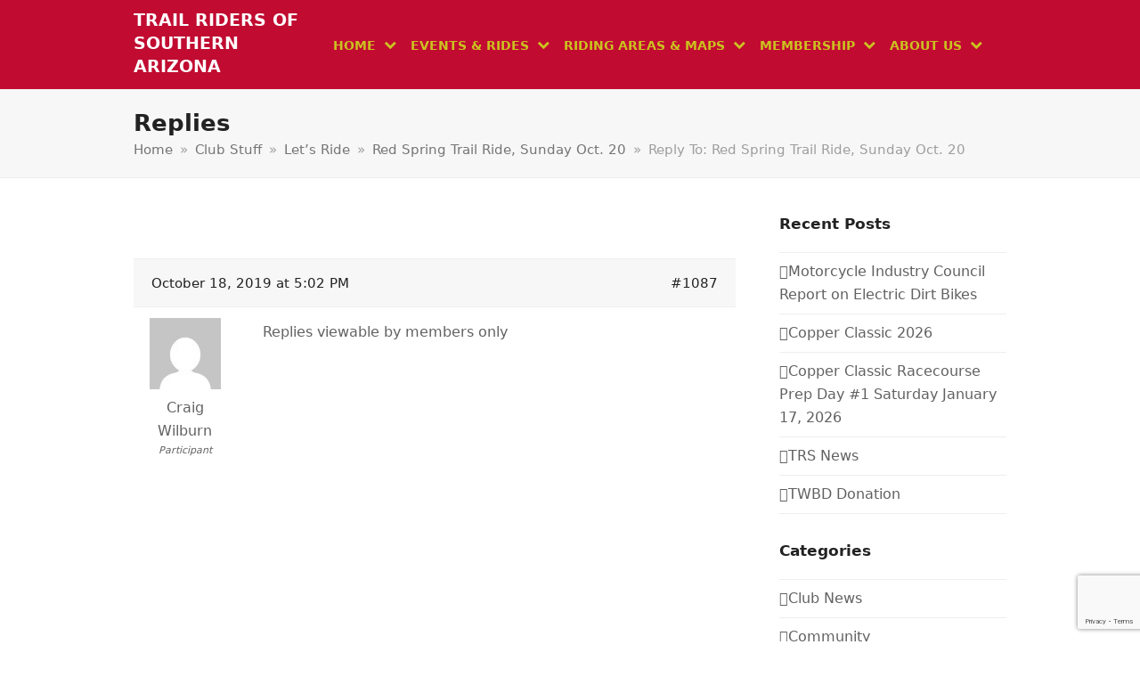

--- FILE ---
content_type: text/html; charset=UTF-8
request_url: https://trsaz.org/reply/1087/
body_size: 14278
content:
<!DOCTYPE html>
<html lang="en-US" itemscope itemtype="https://schema.org/WebPage" class="wpex-color-scheme-default">
<head>
<meta charset="UTF-8">
<link rel="profile" href="http://gmpg.org/xfn/11">
<title>Trail Riders of Southern Arizona</title>
<meta name='robots' content='max-image-preview:large' />
	<style>img:is([sizes="auto" i], [sizes^="auto," i]) { contain-intrinsic-size: 3000px 1500px }</style>
	<meta name="generator" content="Total WordPress Theme v5.9">
<meta name="viewport" content="width=device-width, initial-scale=1">
<link rel='dns-prefetch' href='//fonts.googleapis.com' />
<link rel="alternate" type="application/rss+xml" title="Trail Riders of Southern Arizona &raquo; Feed" href="https://trsaz.org/feed/" />
<link rel="alternate" type="application/rss+xml" title="Trail Riders of Southern Arizona &raquo; Comments Feed" href="https://trsaz.org/comments/feed/" />
<link rel="alternate" type="text/calendar" title="Trail Riders of Southern Arizona &raquo; iCal Feed" href="https://trsaz.org/events/?ical=1" />
<link rel="preload" href="https://trsaz.org/wp-content/themes/Total/assets/lib/ticons/fonts/ticons.woff2" type="font/woff2" as="font" crossorigin><link rel='stylesheet' id='js_composer_front-css' href='https://trsaz.org/wp-content/plugins/js_composer/assets/css/js_composer.min.css?ver=6.13.0' media='all' />
<link rel='stylesheet' id='wp-block-library-css' href='https://trsaz.org/wp-includes/css/dist/block-library/style.min.css?ver=6.8.3' media='all' />
<style id='global-styles-inline-css'>
:root{--wp--preset--aspect-ratio--square: 1;--wp--preset--aspect-ratio--4-3: 4/3;--wp--preset--aspect-ratio--3-4: 3/4;--wp--preset--aspect-ratio--3-2: 3/2;--wp--preset--aspect-ratio--2-3: 2/3;--wp--preset--aspect-ratio--16-9: 16/9;--wp--preset--aspect-ratio--9-16: 9/16;--wp--preset--color--black: #000000;--wp--preset--color--cyan-bluish-gray: #abb8c3;--wp--preset--color--white: #ffffff;--wp--preset--color--pale-pink: #f78da7;--wp--preset--color--vivid-red: #cf2e2e;--wp--preset--color--luminous-vivid-orange: #ff6900;--wp--preset--color--luminous-vivid-amber: #fcb900;--wp--preset--color--light-green-cyan: #7bdcb5;--wp--preset--color--vivid-green-cyan: #00d084;--wp--preset--color--pale-cyan-blue: #8ed1fc;--wp--preset--color--vivid-cyan-blue: #0693e3;--wp--preset--color--vivid-purple: #9b51e0;--wp--preset--color--accent: #1a73e8;--wp--preset--color--on-accent: #fff;--wp--preset--color--accent-alt: #1464cc;--wp--preset--color--on-accent-alt: #fff;--wp--preset--color--palette-3940: #cbc220;--wp--preset--color--palette-3939: #007bff;--wp--preset--color--palette-3938: #c10b31;--wp--preset--gradient--vivid-cyan-blue-to-vivid-purple: linear-gradient(135deg,rgba(6,147,227,1) 0%,rgb(155,81,224) 100%);--wp--preset--gradient--light-green-cyan-to-vivid-green-cyan: linear-gradient(135deg,rgb(122,220,180) 0%,rgb(0,208,130) 100%);--wp--preset--gradient--luminous-vivid-amber-to-luminous-vivid-orange: linear-gradient(135deg,rgba(252,185,0,1) 0%,rgba(255,105,0,1) 100%);--wp--preset--gradient--luminous-vivid-orange-to-vivid-red: linear-gradient(135deg,rgba(255,105,0,1) 0%,rgb(207,46,46) 100%);--wp--preset--gradient--very-light-gray-to-cyan-bluish-gray: linear-gradient(135deg,rgb(238,238,238) 0%,rgb(169,184,195) 100%);--wp--preset--gradient--cool-to-warm-spectrum: linear-gradient(135deg,rgb(74,234,220) 0%,rgb(151,120,209) 20%,rgb(207,42,186) 40%,rgb(238,44,130) 60%,rgb(251,105,98) 80%,rgb(254,248,76) 100%);--wp--preset--gradient--blush-light-purple: linear-gradient(135deg,rgb(255,206,236) 0%,rgb(152,150,240) 100%);--wp--preset--gradient--blush-bordeaux: linear-gradient(135deg,rgb(254,205,165) 0%,rgb(254,45,45) 50%,rgb(107,0,62) 100%);--wp--preset--gradient--luminous-dusk: linear-gradient(135deg,rgb(255,203,112) 0%,rgb(199,81,192) 50%,rgb(65,88,208) 100%);--wp--preset--gradient--pale-ocean: linear-gradient(135deg,rgb(255,245,203) 0%,rgb(182,227,212) 50%,rgb(51,167,181) 100%);--wp--preset--gradient--electric-grass: linear-gradient(135deg,rgb(202,248,128) 0%,rgb(113,206,126) 100%);--wp--preset--gradient--midnight: linear-gradient(135deg,rgb(2,3,129) 0%,rgb(40,116,252) 100%);--wp--preset--font-size--small: 13px;--wp--preset--font-size--medium: 20px;--wp--preset--font-size--large: 36px;--wp--preset--font-size--x-large: 42px;--wp--preset--spacing--20: 0.44rem;--wp--preset--spacing--30: 0.67rem;--wp--preset--spacing--40: 1rem;--wp--preset--spacing--50: 1.5rem;--wp--preset--spacing--60: 2.25rem;--wp--preset--spacing--70: 3.38rem;--wp--preset--spacing--80: 5.06rem;--wp--preset--shadow--natural: 6px 6px 9px rgba(0, 0, 0, 0.2);--wp--preset--shadow--deep: 12px 12px 50px rgba(0, 0, 0, 0.4);--wp--preset--shadow--sharp: 6px 6px 0px rgba(0, 0, 0, 0.2);--wp--preset--shadow--outlined: 6px 6px 0px -3px rgba(255, 255, 255, 1), 6px 6px rgba(0, 0, 0, 1);--wp--preset--shadow--crisp: 6px 6px 0px rgba(0, 0, 0, 1);}:root { --wp--style--global--content-size: 840px;--wp--style--global--wide-size: 1200px; }:where(body) { margin: 0; }.wp-site-blocks > .alignleft { float: left; margin-right: 2em; }.wp-site-blocks > .alignright { float: right; margin-left: 2em; }.wp-site-blocks > .aligncenter { justify-content: center; margin-left: auto; margin-right: auto; }:where(.wp-site-blocks) > * { margin-block-start: 24px; margin-block-end: 0; }:where(.wp-site-blocks) > :first-child { margin-block-start: 0; }:where(.wp-site-blocks) > :last-child { margin-block-end: 0; }:root { --wp--style--block-gap: 24px; }:root :where(.is-layout-flow) > :first-child{margin-block-start: 0;}:root :where(.is-layout-flow) > :last-child{margin-block-end: 0;}:root :where(.is-layout-flow) > *{margin-block-start: 24px;margin-block-end: 0;}:root :where(.is-layout-constrained) > :first-child{margin-block-start: 0;}:root :where(.is-layout-constrained) > :last-child{margin-block-end: 0;}:root :where(.is-layout-constrained) > *{margin-block-start: 24px;margin-block-end: 0;}:root :where(.is-layout-flex){gap: 24px;}:root :where(.is-layout-grid){gap: 24px;}.is-layout-flow > .alignleft{float: left;margin-inline-start: 0;margin-inline-end: 2em;}.is-layout-flow > .alignright{float: right;margin-inline-start: 2em;margin-inline-end: 0;}.is-layout-flow > .aligncenter{margin-left: auto !important;margin-right: auto !important;}.is-layout-constrained > .alignleft{float: left;margin-inline-start: 0;margin-inline-end: 2em;}.is-layout-constrained > .alignright{float: right;margin-inline-start: 2em;margin-inline-end: 0;}.is-layout-constrained > .aligncenter{margin-left: auto !important;margin-right: auto !important;}.is-layout-constrained > :where(:not(.alignleft):not(.alignright):not(.alignfull)){max-width: var(--wp--style--global--content-size);margin-left: auto !important;margin-right: auto !important;}.is-layout-constrained > .alignwide{max-width: var(--wp--style--global--wide-size);}body .is-layout-flex{display: flex;}.is-layout-flex{flex-wrap: wrap;align-items: center;}.is-layout-flex > :is(*, div){margin: 0;}body .is-layout-grid{display: grid;}.is-layout-grid > :is(*, div){margin: 0;}body{padding-top: 0px;padding-right: 0px;padding-bottom: 0px;padding-left: 0px;}a:where(:not(.wp-element-button)){text-decoration: underline;}:root :where(.wp-element-button, .wp-block-button__link){background-color: var(--wpex-btn-bg, var(--wpex-accent));border-radius: var(--wpex-btn-border-radius);border-color: var(--wpex-btn-border-color, currentColor);border-width: var(--wpex-btn-border-width);border-style: var(--wpex-btn-border-style);color: var(--wpex-btn-color, var(--wpex-on-accent));font-family: var(--wpex-btn-font-family);font-size: var(--wpex-btn-font-size);font-style: var(--wpex-btn-font-style);font-weight: var(--wpex-btn-font-weight);letter-spacing: var(--wpex-btn-letter-spacing);line-height: inherit;padding: var(--wpex-btn-padding);text-decoration: none;text-transform: var(--wpex-btn-text-transform);}:root :where(.wp-element-button:hover, .wp-block-button__link:hover){background-color: var(--wpex-hover-btn-bg, var(--wpex-accent-alt));border-color: var(--wpex-hover-btn-border-color, var(--wpex-btn-border-color, currentColor));color: var(--wpex-hover-btn-color, var(--wpex-on-accent-alt));}:root :where(.wp-element-button:active, .wp-block-button__link:active){background-color: var(--wpex-active-btn-bg, var(--wpex-hover-btn-bg, var(--wpex-accent-alt)));border-color: var(--wpex-active-btn-border-color, var(--wpex-hover-btn-border-color, var(--wpex-btn-border-color, currentColor)));color: var(--wpex-active-btn-color, var(--wpex-hover-btn-color, var(--wpex-on-accent-alt)));}.has-black-color{color: var(--wp--preset--color--black) !important;}.has-cyan-bluish-gray-color{color: var(--wp--preset--color--cyan-bluish-gray) !important;}.has-white-color{color: var(--wp--preset--color--white) !important;}.has-pale-pink-color{color: var(--wp--preset--color--pale-pink) !important;}.has-vivid-red-color{color: var(--wp--preset--color--vivid-red) !important;}.has-luminous-vivid-orange-color{color: var(--wp--preset--color--luminous-vivid-orange) !important;}.has-luminous-vivid-amber-color{color: var(--wp--preset--color--luminous-vivid-amber) !important;}.has-light-green-cyan-color{color: var(--wp--preset--color--light-green-cyan) !important;}.has-vivid-green-cyan-color{color: var(--wp--preset--color--vivid-green-cyan) !important;}.has-pale-cyan-blue-color{color: var(--wp--preset--color--pale-cyan-blue) !important;}.has-vivid-cyan-blue-color{color: var(--wp--preset--color--vivid-cyan-blue) !important;}.has-vivid-purple-color{color: var(--wp--preset--color--vivid-purple) !important;}.has-accent-color{color: var(--wp--preset--color--accent) !important;}.has-on-accent-color{color: var(--wp--preset--color--on-accent) !important;}.has-accent-alt-color{color: var(--wp--preset--color--accent-alt) !important;}.has-on-accent-alt-color{color: var(--wp--preset--color--on-accent-alt) !important;}.has-palette-3940-color{color: var(--wp--preset--color--palette-3940) !important;}.has-palette-3939-color{color: var(--wp--preset--color--palette-3939) !important;}.has-palette-3938-color{color: var(--wp--preset--color--palette-3938) !important;}.has-black-background-color{background-color: var(--wp--preset--color--black) !important;}.has-cyan-bluish-gray-background-color{background-color: var(--wp--preset--color--cyan-bluish-gray) !important;}.has-white-background-color{background-color: var(--wp--preset--color--white) !important;}.has-pale-pink-background-color{background-color: var(--wp--preset--color--pale-pink) !important;}.has-vivid-red-background-color{background-color: var(--wp--preset--color--vivid-red) !important;}.has-luminous-vivid-orange-background-color{background-color: var(--wp--preset--color--luminous-vivid-orange) !important;}.has-luminous-vivid-amber-background-color{background-color: var(--wp--preset--color--luminous-vivid-amber) !important;}.has-light-green-cyan-background-color{background-color: var(--wp--preset--color--light-green-cyan) !important;}.has-vivid-green-cyan-background-color{background-color: var(--wp--preset--color--vivid-green-cyan) !important;}.has-pale-cyan-blue-background-color{background-color: var(--wp--preset--color--pale-cyan-blue) !important;}.has-vivid-cyan-blue-background-color{background-color: var(--wp--preset--color--vivid-cyan-blue) !important;}.has-vivid-purple-background-color{background-color: var(--wp--preset--color--vivid-purple) !important;}.has-accent-background-color{background-color: var(--wp--preset--color--accent) !important;}.has-on-accent-background-color{background-color: var(--wp--preset--color--on-accent) !important;}.has-accent-alt-background-color{background-color: var(--wp--preset--color--accent-alt) !important;}.has-on-accent-alt-background-color{background-color: var(--wp--preset--color--on-accent-alt) !important;}.has-palette-3940-background-color{background-color: var(--wp--preset--color--palette-3940) !important;}.has-palette-3939-background-color{background-color: var(--wp--preset--color--palette-3939) !important;}.has-palette-3938-background-color{background-color: var(--wp--preset--color--palette-3938) !important;}.has-black-border-color{border-color: var(--wp--preset--color--black) !important;}.has-cyan-bluish-gray-border-color{border-color: var(--wp--preset--color--cyan-bluish-gray) !important;}.has-white-border-color{border-color: var(--wp--preset--color--white) !important;}.has-pale-pink-border-color{border-color: var(--wp--preset--color--pale-pink) !important;}.has-vivid-red-border-color{border-color: var(--wp--preset--color--vivid-red) !important;}.has-luminous-vivid-orange-border-color{border-color: var(--wp--preset--color--luminous-vivid-orange) !important;}.has-luminous-vivid-amber-border-color{border-color: var(--wp--preset--color--luminous-vivid-amber) !important;}.has-light-green-cyan-border-color{border-color: var(--wp--preset--color--light-green-cyan) !important;}.has-vivid-green-cyan-border-color{border-color: var(--wp--preset--color--vivid-green-cyan) !important;}.has-pale-cyan-blue-border-color{border-color: var(--wp--preset--color--pale-cyan-blue) !important;}.has-vivid-cyan-blue-border-color{border-color: var(--wp--preset--color--vivid-cyan-blue) !important;}.has-vivid-purple-border-color{border-color: var(--wp--preset--color--vivid-purple) !important;}.has-accent-border-color{border-color: var(--wp--preset--color--accent) !important;}.has-on-accent-border-color{border-color: var(--wp--preset--color--on-accent) !important;}.has-accent-alt-border-color{border-color: var(--wp--preset--color--accent-alt) !important;}.has-on-accent-alt-border-color{border-color: var(--wp--preset--color--on-accent-alt) !important;}.has-palette-3940-border-color{border-color: var(--wp--preset--color--palette-3940) !important;}.has-palette-3939-border-color{border-color: var(--wp--preset--color--palette-3939) !important;}.has-palette-3938-border-color{border-color: var(--wp--preset--color--palette-3938) !important;}.has-vivid-cyan-blue-to-vivid-purple-gradient-background{background: var(--wp--preset--gradient--vivid-cyan-blue-to-vivid-purple) !important;}.has-light-green-cyan-to-vivid-green-cyan-gradient-background{background: var(--wp--preset--gradient--light-green-cyan-to-vivid-green-cyan) !important;}.has-luminous-vivid-amber-to-luminous-vivid-orange-gradient-background{background: var(--wp--preset--gradient--luminous-vivid-amber-to-luminous-vivid-orange) !important;}.has-luminous-vivid-orange-to-vivid-red-gradient-background{background: var(--wp--preset--gradient--luminous-vivid-orange-to-vivid-red) !important;}.has-very-light-gray-to-cyan-bluish-gray-gradient-background{background: var(--wp--preset--gradient--very-light-gray-to-cyan-bluish-gray) !important;}.has-cool-to-warm-spectrum-gradient-background{background: var(--wp--preset--gradient--cool-to-warm-spectrum) !important;}.has-blush-light-purple-gradient-background{background: var(--wp--preset--gradient--blush-light-purple) !important;}.has-blush-bordeaux-gradient-background{background: var(--wp--preset--gradient--blush-bordeaux) !important;}.has-luminous-dusk-gradient-background{background: var(--wp--preset--gradient--luminous-dusk) !important;}.has-pale-ocean-gradient-background{background: var(--wp--preset--gradient--pale-ocean) !important;}.has-electric-grass-gradient-background{background: var(--wp--preset--gradient--electric-grass) !important;}.has-midnight-gradient-background{background: var(--wp--preset--gradient--midnight) !important;}.has-small-font-size{font-size: var(--wp--preset--font-size--small) !important;}.has-medium-font-size{font-size: var(--wp--preset--font-size--medium) !important;}.has-large-font-size{font-size: var(--wp--preset--font-size--large) !important;}.has-x-large-font-size{font-size: var(--wp--preset--font-size--x-large) !important;}
:root :where(.wp-block-post-template){margin: 0 auto;}
:root :where(.wp-block-pullquote){font-size: 1.5em;line-height: 1.6;}
:root :where(.wp-block-separator){background-color: var(--wpex-border-main);border-width: 0px;margin: 2.308em auto;color: var(--wpex-border-main);}
:root :where(.wp-block-table){margin: 0;}
</style>
<link rel='stylesheet' id='bbp-default-css' href='https://trsaz.org/wp-content/plugins/bbpress/templates/default/css/bbpress.min.css?ver=2.6.14' media='all' />
<link rel='stylesheet' id='contact-form-7-css' href='https://trsaz.org/wp-content/plugins/contact-form-7/includes/css/styles.css?ver=6.1.1' media='all' />
<link rel='stylesheet' id='pmpro_frontend_base-css' href='https://trsaz.org/wp-content/plugins/paid-memberships-pro/css/frontend/base.css?ver=3.5.4' media='all' />
<link rel='stylesheet' id='pmpro_frontend_variation_1-css' href='https://trsaz.org/wp-content/plugins/paid-memberships-pro/css/frontend/variation_1.css?ver=3.5.4' media='all' />
<link rel='stylesheet' id='pmprorh_frontend-css' href='https://trsaz.org/wp-content/plugins/pmpro-mailchimp/css/pmpromc.css?ver=6.8.3' media='all' />
<style id='woocommerce-inline-inline-css'>
.woocommerce form .form-row .required { visibility: visible; }
</style>
<link rel='stylesheet' id='brands-styles-css' href='https://trsaz.org/wp-content/plugins/woocommerce/assets/css/brands.css?ver=10.1.3' media='all' />
<link rel='stylesheet' id='wpex-woocommerce-css' href='https://trsaz.org/wp-content/themes/Total/assets/css/wpex-woocommerce.css?ver=5.9' media='all' />
<link rel='stylesheet' id='wpex-the-events-calendar-css' href='https://trsaz.org/wp-content/themes/Total/assets/css/wpex-the-events-calendar.css?ver=6.8.3' media='all' />
<link rel='stylesheet' id='wpex-bbpress-css' href='https://trsaz.org/wp-content/themes/Total/assets/css/wpex-bbpress.css?ver=5.9' media='all' />
<link rel='stylesheet' id='wpex-google-font-pompiere-css' href='//fonts.googleapis.com/css2?family=Pompiere:ital,wght@0,100;0,200;0,300;0,400;0,500;0,600;0,700;0,800;0,900;1,100;1,200;1,300;1,400;1,500;1,600;1,700;1,800;1,900&#038;display=swap&#038;subset=latin' media='all' />
<link rel='stylesheet' id='ticons-css' href='https://trsaz.org/wp-content/themes/Total/assets/lib/ticons/css/ticons.min.css?ver=1.0.1' media='all' />
<link rel='stylesheet' id='wpex-style-css' href='https://trsaz.org/wp-content/themes/Total/style.css?ver=5.9' media='all' />
<link rel='stylesheet' id='wpex-mobile-menu-breakpoint-max-css' href='https://trsaz.org/wp-content/themes/Total/assets/css/wpex-mobile-menu-breakpoint-max.css?ver=5.9' media='only screen and (max-width:959px)' />
<link rel='stylesheet' id='wpex-mobile-menu-breakpoint-min-css' href='https://trsaz.org/wp-content/themes/Total/assets/css/wpex-mobile-menu-breakpoint-min.css?ver=5.9' media='only screen and (min-width:960px)' />
<link rel='stylesheet' id='wpex-wpbakery-css' href='https://trsaz.org/wp-content/themes/Total/assets/css/wpex-wpbakery.css?ver=5.9' media='all' />
<link rel='stylesheet' id='vcex-shortcodes-css' href='https://trsaz.org/wp-content/themes/Total/assets/css/vcex-shortcodes.css?ver=5.9' media='all' />
<script src="https://trsaz.org/wp-includes/js/jquery/jquery.min.js?ver=3.7.1" id="jquery-core-js"></script>
<script src="https://trsaz.org/wp-includes/js/jquery/jquery-migrate.min.js?ver=3.4.1" id="jquery-migrate-js"></script>
<script src="https://trsaz.org/wp-content/plugins/woocommerce/assets/js/jquery-blockui/jquery.blockUI.min.js?ver=2.7.0-wc.10.1.3" id="jquery-blockui-js" data-wp-strategy="defer"></script>
<script id="wc-add-to-cart-js-extra">
var wc_add_to_cart_params = {"ajax_url":"\/wp-admin\/admin-ajax.php","wc_ajax_url":"\/?wc-ajax=%%endpoint%%","i18n_view_cart":"View cart","cart_url":"https:\/\/trsaz.org\/cart\/","is_cart":"","cart_redirect_after_add":"no"};
</script>
<script src="https://trsaz.org/wp-content/plugins/woocommerce/assets/js/frontend/add-to-cart.min.js?ver=10.1.3" id="wc-add-to-cart-js" data-wp-strategy="defer"></script>
<script src="https://trsaz.org/wp-content/plugins/woocommerce/assets/js/js-cookie/js.cookie.min.js?ver=2.1.4-wc.10.1.3" id="js-cookie-js" defer data-wp-strategy="defer"></script>
<script id="woocommerce-js-extra">
var woocommerce_params = {"ajax_url":"\/wp-admin\/admin-ajax.php","wc_ajax_url":"\/?wc-ajax=%%endpoint%%","i18n_password_show":"Show password","i18n_password_hide":"Hide password"};
</script>
<script src="https://trsaz.org/wp-content/plugins/woocommerce/assets/js/frontend/woocommerce.min.js?ver=10.1.3" id="woocommerce-js" defer data-wp-strategy="defer"></script>
<script src="https://trsaz.org/wp-content/plugins/js_composer/assets/js/vendors/woocommerce-add-to-cart.js?ver=6.13.0" id="vc_woocommerce-add-to-cart-js-js"></script>
<link rel="https://api.w.org/" href="https://trsaz.org/wp-json/" /><link rel="EditURI" type="application/rsd+xml" title="RSD" href="https://trsaz.org/xmlrpc.php?rsd" />
<meta name="generator" content="WordPress 6.8.3" />
<meta name="generator" content="WooCommerce 10.1.3" />
<link rel="canonical" href="https://trsaz.org/reply/1087/" />
<link rel='shortlink' href='https://trsaz.org/?p=1087' />
<link rel="alternate" title="oEmbed (JSON)" type="application/json+oembed" href="https://trsaz.org/wp-json/oembed/1.0/embed?url=https%3A%2F%2Ftrsaz.org%2Freply%2F1087%2F" />
<link rel="alternate" title="oEmbed (XML)" type="text/xml+oembed" href="https://trsaz.org/wp-json/oembed/1.0/embed?url=https%3A%2F%2Ftrsaz.org%2Freply%2F1087%2F&#038;format=xml" />
<style id="pmpro_colors">:root {
	--pmpro--color--base: #ffffff;
	--pmpro--color--contrast: #222222;
	--pmpro--color--accent: #0c3d54;
	--pmpro--color--accent--variation: hsl( 199,75%,28.5% );
	--pmpro--color--border--variation: hsl( 0,0%,91% );
}</style><meta name="et-api-version" content="v1"><meta name="et-api-origin" content="https://trsaz.org"><link rel="https://theeventscalendar.com/" href="https://trsaz.org/wp-json/tribe/tickets/v1/" /><meta name="tec-api-version" content="v1"><meta name="tec-api-origin" content="https://trsaz.org"><link rel="alternate" href="https://trsaz.org/wp-json/tribe/events/v1/" />	<noscript><style>.woocommerce-product-gallery{ opacity: 1 !important; }</style></noscript>
	<noscript><style>body:not(.content-full-screen) .wpex-vc-row-stretched[data-vc-full-width-init="false"]{visibility:visible;}</style></noscript><link rel="icon" href="https://trsaz.org/wp-content/uploads/2018/08/cropped-logo-32x32.png" sizes="32x32" />
<link rel="icon" href="https://trsaz.org/wp-content/uploads/2018/08/cropped-logo-192x192.png" sizes="192x192" />
<link rel="apple-touch-icon" href="https://trsaz.org/wp-content/uploads/2018/08/cropped-logo-180x180.png" />
<meta name="msapplication-TileImage" content="https://trsaz.org/wp-content/uploads/2018/08/cropped-logo-270x270.png" />
<script>function setREVStartSize(e){
			//window.requestAnimationFrame(function() {
				window.RSIW = window.RSIW===undefined ? window.innerWidth : window.RSIW;
				window.RSIH = window.RSIH===undefined ? window.innerHeight : window.RSIH;
				try {
					var pw = document.getElementById(e.c).parentNode.offsetWidth,
						newh;
					pw = pw===0 || isNaN(pw) || (e.l=="fullwidth" || e.layout=="fullwidth") ? window.RSIW : pw;
					e.tabw = e.tabw===undefined ? 0 : parseInt(e.tabw);
					e.thumbw = e.thumbw===undefined ? 0 : parseInt(e.thumbw);
					e.tabh = e.tabh===undefined ? 0 : parseInt(e.tabh);
					e.thumbh = e.thumbh===undefined ? 0 : parseInt(e.thumbh);
					e.tabhide = e.tabhide===undefined ? 0 : parseInt(e.tabhide);
					e.thumbhide = e.thumbhide===undefined ? 0 : parseInt(e.thumbhide);
					e.mh = e.mh===undefined || e.mh=="" || e.mh==="auto" ? 0 : parseInt(e.mh,0);
					if(e.layout==="fullscreen" || e.l==="fullscreen")
						newh = Math.max(e.mh,window.RSIH);
					else{
						e.gw = Array.isArray(e.gw) ? e.gw : [e.gw];
						for (var i in e.rl) if (e.gw[i]===undefined || e.gw[i]===0) e.gw[i] = e.gw[i-1];
						e.gh = e.el===undefined || e.el==="" || (Array.isArray(e.el) && e.el.length==0)? e.gh : e.el;
						e.gh = Array.isArray(e.gh) ? e.gh : [e.gh];
						for (var i in e.rl) if (e.gh[i]===undefined || e.gh[i]===0) e.gh[i] = e.gh[i-1];
											
						var nl = new Array(e.rl.length),
							ix = 0,
							sl;
						e.tabw = e.tabhide>=pw ? 0 : e.tabw;
						e.thumbw = e.thumbhide>=pw ? 0 : e.thumbw;
						e.tabh = e.tabhide>=pw ? 0 : e.tabh;
						e.thumbh = e.thumbhide>=pw ? 0 : e.thumbh;
						for (var i in e.rl) nl[i] = e.rl[i]<window.RSIW ? 0 : e.rl[i];
						sl = nl[0];
						for (var i in nl) if (sl>nl[i] && nl[i]>0) { sl = nl[i]; ix=i;}
						var m = pw>(e.gw[ix]+e.tabw+e.thumbw) ? 1 : (pw-(e.tabw+e.thumbw)) / (e.gw[ix]);
						newh =  (e.gh[ix] * m) + (e.tabh + e.thumbh);
					}
					var el = document.getElementById(e.c);
					if (el!==null && el) el.style.height = newh+"px";
					el = document.getElementById(e.c+"_wrapper");
					if (el!==null && el) {
						el.style.height = newh+"px";
						el.style.display = "block";
					}
				} catch(e){
					console.log("Failure at Presize of Slider:" + e)
				}
			//});
		  };</script>
		<style id="wp-custom-css">
			#primary{max-width:1000px;margin:auto;padding-top:5rem;padding-bottom:5rem}.anim-shrink-header #site-navigation-wrap{margin:auto}#bbpress-forums .bbp-forums-list .bbp-forum.css-sep:not(:last-child)::after{content:''!important}#bbpress-forums .bbp-forums-list .bbp-forum{margin-left:20px;font-size:1.2rem;padding:0.1rem;display:table!important}		</style>
		<noscript><style> .wpb_animate_when_almost_visible { opacity: 1; }</style></noscript><style data-type="wpex-css" id="wpex-css">/*COLOR PALETTE*/:root{--wpex-palette-3940-color:#cbc220;--wpex-palette-3939-color:#007bff;--wpex-palette-3938-color:#c10b31}.has-palette-3940-background-color,.wp-block-button__link.has-palette-3940-background-color{background-color:var(--wpex-palette-3940-color)}.has-palette-3940-color,.wp-block-button__link.has-palette-3940-color{color:var(--wpex-palette-3940-color)}.has-palette-3939-background-color,.wp-block-button__link.has-palette-3939-background-color{background-color:var(--wpex-palette-3939-color)}.has-palette-3939-color,.wp-block-button__link.has-palette-3939-color{color:var(--wpex-palette-3939-color)}.has-palette-3938-background-color,.wp-block-button__link.has-palette-3938-background-color{background-color:var(--wpex-palette-3938-color)}.has-palette-3938-color,.wp-block-button__link.has-palette-3938-color{color:var(--wpex-palette-3938-color)}/*TYPOGRAPHY*/body{font-size:1.6rem}#site-logo .site-logo-text{font-weight:700;font-style:normal;font-size:1.9rem;text-transform:uppercase}:root{--wpex-btn-font-weight:500}.main-navigation-ul .link-inner{font-weight:600;font-size:1.4rem;text-transform:uppercase}.main-navigation-ul .sub-menu .link-inner{font-weight:500;text-transform:uppercase}/*CUSTOMIZER STYLING*/:root{--wpex-link-color:#007bff;--wpex-hover-heading-link-color:#007bff;--wpex-hover-link-color:#0059ff;--wpex-btn-padding:1.3rem 2.5rem;--wpex-btn-border-radius:20px;--wpex-btn-bg:#007bff;--wpex-hover-btn-bg:#0059ff;--wpex-pagination-font-size:14px;--wpex-pagination-link-padding:1.5rem;--wpex-pagination-border-radius:20px;--wpex-pagination-border-width:-2px;--wpex-site-header-height:100px;--wpex-site-logo-color:#ffffff;--wpex-hover-site-logo-color:#dddddd;--wpex-site-header-shrink-end-height:75px;--wpex-vc-column-inner-margin-bottom:40px}#site-header{color:#cccccc;background-color:#c10b31}#searchform-header-replace{color:#cccccc;background-color:#c10b31}#site-header-sticky-wrapper{background-color:#c10b31}#site-header-sticky-wrapper.is-sticky #site-header{background-color:#c10b31}.boxed-main-layout #site-header-sticky-wrapper.is-sticky #site-header{background-color:#c10b31}.footer-has-reveal #site-header{background-color:#c10b31}.wpex-has-vertical-header #site-header{background-color:#c10b31}#site-navigation-wrap{--wpex-main-nav-link-padding-x:8px;--wpex-main-nav-bg:#c10b31;--wpex-main-nav-link-color:#cbc220;--wpex-hover-main-nav-link-color:#cbc220;--wpex-active-main-nav-link-color:#cbc220;--wpex-dropmenu-animate-offset:30px;--wpex-sf-menu-animate-offset:30px;--wpex-dropmenu-width:200px}.mobile-menu-toggle{--wpex-hamburger-icon-width:30px}#mobile-menu{--wpex-link-color:#cbc220;--wpex-hover-link-color:#cbc220;--wpex-hover-link-color:#bfaf00}.author-bio-title{font-size:25px}.author-bio-avatar img{width:35px;height:35px}.author-bio{padding:20px}</style></head>

<body class="pmpro-variation_1 reply bbpress bbp-no-js wp-singular reply-template-default single single-reply postid-1087 wp-embed-responsive wp-theme-Total theme-Total pmpro-body-has-access woocommerce-no-js tribe-no-js tec-no-tickets-on-recurring tec-no-rsvp-on-recurring wpex-theme wpex-responsive full-width-main-layout no-composer wpex-live-site wpex-has-primary-bottom-spacing site-full-width content-right-sidebar has-sidebar sidebar-widget-icons hasnt-overlay-header wpex-mobile-toggle-menu-icon_buttons has-mobile-menu wpex-no-js wpb-js-composer js-comp-ver-6.13.0 vc_responsive tribe-theme-Total">

	
<script type="text/javascript" id="bbp-swap-no-js-body-class">
	document.body.className = document.body.className.replace( 'bbp-no-js', 'bbp-js' );
</script>


	
	
<a href="#content" class="skip-to-content">skip to Main Content</a><span data-ls_id="#site_top" tabindex="-1"></span>
	<div id="outer-wrap" class="wpex-overflow-clip">

		
		<div id="wrap" class="wpex-clr">

			


	<header id="site-header" class="header-seven header-fixed-height wpex-dropdown-style-minimal wpex-dropdowns-shadow-three fixed-scroll wpex-z-99 has-sticky-dropshadow shrink-sticky-header anim-shrink-header custom-bg dyn-styles wpex-print-hidden wpex-relative" itemscope="itemscope" itemtype="https://schema.org/WPHeader">

		
		<div id="site-header-inner" class="header-seven-inner container wpex-relative wpex-h-100 wpex-flex wpex-z-10"><div id="site-header-flex" class="wpex-flex wpex-justify-between wpex-items-center wpex-w-100">
<div id="site-logo" class="site-branding header-seven-logo wpex-flex wpex-items-center wpex-h-100">
	<div id="site-logo-inner" ><a id="site-logo-link" href="https://trsaz.org/" rel="home" class="site-logo-text">Trail Riders of Southern Arizona</a></div>

</div>
<div id="site-navigation-wrap" class="navbar-style-seven wpex-max-h-100 wpex-mr-auto has-menu-underline wpex-stretch-megamenus hide-at-mm-breakpoint wpex-print-hidden">
	<nav id="site-navigation" class="navigation main-navigation main-navigation-seven" itemscope="itemscope" itemtype="https://schema.org/SiteNavigationElement" aria-label="Main menu"><ul id="menu-primary-menu" class="main-navigation-ul dropdown-menu wpex-flex wpex-items-center wpex-dropdown-menu wpex-dropdown-menu--onhover wpex-dropdown-menu--animate"><li id="menu-item-21" class="menu-item menu-item-type-custom menu-item-object-custom menu-item-has-children dropdown menu-item-21"><a href="#"><span class="link-inner">Home <span class="nav-arrow top-level"><span class="nav-arrow__icon ticon ticon-chevron-down" aria-hidden="true"></span></span></span></a>
<ul class="sub-menu">
	<li id="menu-item-72" class="menu-item menu-item-type-post_type menu-item-object-page current_page_parent menu-item-72"><a href="https://trsaz.org/news/"><span class="link-inner">News</span></a></li>
</ul>
</li>
<li id="menu-item-895" class="menu-item menu-item-type-custom menu-item-object-custom menu-item-has-children dropdown menu-item-895"><a href="#"><span class="link-inner">Events &#038; Rides <span class="nav-arrow top-level"><span class="nav-arrow__icon ticon ticon-chevron-down" aria-hidden="true"></span></span></span></a>
<ul class="sub-menu">
	<li id="menu-item-6238" class="menu-item menu-item-type-custom menu-item-object-custom menu-item-has-children dropdown menu-item-6238"><a href="#"><span class="link-inner">There Will Be Dust XIII <span class="nav-arrow second-level"><span class="nav-arrow__icon ticon ticon-chevron-right" aria-hidden="true"></span></span></span></a>
	<ul class="sub-menu">
		<li id="menu-item-6235" class="menu-item menu-item-type-post_type menu-item-object-page menu-item-6235"><a href="https://trsaz.org/ride-information-page/"><span class="link-inner">***** Ride Information Page *****</span></a></li>
		<li id="menu-item-6237" class="menu-item menu-item-type-post_type menu-item-object-tribe_events menu-item-6237"><a href="https://trsaz.org/event/there-will-be-dust-xiii/"><span class="link-inner">Event Tickets</span></a></li>
	</ul>
</li>
	<li id="menu-item-1854" class="menu-item menu-item-type-custom menu-item-object-custom menu-item-has-children dropdown menu-item-1854"><a href="#"><span class="link-inner">Store <span class="nav-arrow second-level"><span class="nav-arrow__icon ticon ticon-chevron-right" aria-hidden="true"></span></span></span></a>
	<ul class="sub-menu">
		<li id="menu-item-1856" class="menu-item menu-item-type-post_type menu-item-object-page menu-item-1856"><a href="https://trsaz.org/cart/"><span class="link-inner">Cart</span></a></li>
		<li id="menu-item-1855" class="menu-item menu-item-type-post_type menu-item-object-page menu-item-1855"><a href="https://trsaz.org/checkout-2/"><span class="link-inner">Checkout</span></a></li>
	</ul>
</li>
	<li id="menu-item-1771" class="menu-item menu-item-type-custom menu-item-object-custom menu-item-1771"><a href="https://trsaz.org/events/"><span class="link-inner">View Events &#038; Rides Calendar</span></a></li>
	<li id="menu-item-1772" class="menu-item menu-item-type-custom menu-item-object-custom menu-item-has-children dropdown menu-item-1772"><a href="#"><span class="link-inner">Past Events <span class="nav-arrow second-level"><span class="nav-arrow__icon ticon ticon-chevron-right" aria-hidden="true"></span></span></span></a>
	<ul class="sub-menu">
		<li id="menu-item-5388" class="menu-item menu-item-type-custom menu-item-object-custom menu-item-has-children dropdown menu-item-5388"><a href="#"><span class="link-inner">There Will Be Dust XII <span class="nav-arrow second-level"><span class="nav-arrow__icon ticon ticon-chevron-right" aria-hidden="true"></span></span></span></a>
		<ul class="sub-menu">
			<li id="menu-item-5390" class="menu-item menu-item-type-post_type menu-item-object-tribe_events menu-item-5390"><a href="https://trsaz.org/event/there-will-be-dust-xii/"><span class="link-inner"><span class="megamenu-sub-item-icon wpex-hidden wpex-mr-10"><span class="ticon ticon-angle-right" aria-hidden="true"></span></span>There Will Be Dust XII &#8211; Tickets</span></a></li>
			<li id="menu-item-5389" class="menu-item menu-item-type-post_type menu-item-object-page menu-item-5389"><a href="https://trsaz.org/trs-there-will-be-dust-xii/"><span class="link-inner"><span class="megamenu-sub-item-icon wpex-hidden wpex-mr-10"><span class="ticon ticon-angle-right" aria-hidden="true"></span></span>TRS’ There Will Be Dust XII – Details Page</span></a></li>
		</ul>
</li>
		<li id="menu-item-4373" class="menu-item menu-item-type-custom menu-item-object-custom menu-item-has-children dropdown menu-item-4373"><a href="#"><span class="link-inner">There Will Be Dust XI <span class="nav-arrow second-level"><span class="nav-arrow__icon ticon ticon-chevron-right" aria-hidden="true"></span></span></span></a>
		<ul class="sub-menu">
			<li id="menu-item-4375" class="menu-item menu-item-type-post_type menu-item-object-tribe_events menu-item-4375"><a href="https://trsaz.org/event/there-will-be-dust-xi/"><span class="link-inner"><span class="megamenu-sub-item-icon wpex-hidden wpex-mr-10"><span class="ticon ticon-angle-right" aria-hidden="true"></span></span>There Will Be Dust XI Tickets</span></a></li>
		</ul>
</li>
		<li id="menu-item-3433" class="menu-item menu-item-type-custom menu-item-object-custom menu-item-has-children dropdown menu-item-3433"><a href="#"><span class="link-inner">There Will Be Dust X <span class="nav-arrow second-level"><span class="nav-arrow__icon ticon ticon-chevron-right" aria-hidden="true"></span></span></span></a>
		<ul class="sub-menu">
			<li id="menu-item-3437" class="menu-item menu-item-type-post_type menu-item-object-tribe_events menu-item-3437"><a href="https://trsaz.org/event/there-will-be-dust-ride-fund-raiser/"><span class="link-inner"><span class="megamenu-sub-item-icon wpex-hidden wpex-mr-10"><span class="ticon ticon-angle-right" aria-hidden="true"></span></span>There Will Be Dust X Tickets</span></a></li>
			<li id="menu-item-3435" class="menu-item menu-item-type-post_type menu-item-object-page menu-item-3435"><a href="https://trsaz.org/there-will-be-dust-2022-details-page/"><span class="link-inner"><span class="megamenu-sub-item-icon wpex-hidden wpex-mr-10"><span class="ticon ticon-angle-right" aria-hidden="true"></span></span>There Will Be Dust X Details</span></a></li>
		</ul>
</li>
	</ul>
</li>
</ul>
</li>
<li id="menu-item-3989" class="menu-item menu-item-type-custom menu-item-object-custom menu-item-has-children dropdown menu-item-3989"><a href="#"><span class="link-inner">Riding Areas &#038; Maps <span class="nav-arrow top-level"><span class="nav-arrow__icon ticon ticon-chevron-down" aria-hidden="true"></span></span></span></a>
<ul class="sub-menu">
	<li id="menu-item-1337" class="menu-item menu-item-type-post_type menu-item-object-page menu-item-1337"><a href="https://trsaz.org/riding-areas-maps/"><span class="link-inner">Riding Info</span></a></li>
	<li id="menu-item-1377" class="menu-item menu-item-type-post_type menu-item-object-page menu-item-1377"><a href="https://trsaz.org/mapping-applications/"><span class="link-inner">Mapping Applications</span></a></li>
	<li id="menu-item-4012" class="menu-item menu-item-type-post_type menu-item-object-page menu-item-4012"><a href="https://trsaz.org/home/trs-special-maps/"><span class="link-inner">TRS Special Maps</span></a></li>
	<li id="menu-item-1378" class="menu-item menu-item-type-post_type menu-item-object-page menu-item-1378"><a href="https://trsaz.org/red-spring-trail-project/"><span class="link-inner">Red Spring Trail Project</span></a></li>
	<li id="menu-item-2873" class="menu-item menu-item-type-post_type menu-item-object-page menu-item-2873"><a href="https://trsaz.org/sky-islands-adventure-tour/"><span class="link-inner">Sky Islands Adventure Tour</span></a></li>
</ul>
</li>
<li id="menu-item-3985" class="menu-item menu-item-type-custom menu-item-object-custom menu-item-has-children dropdown menu-item-3985"><a href="#"><span class="link-inner">Membership <span class="nav-arrow top-level"><span class="nav-arrow__icon ticon ticon-chevron-down" aria-hidden="true"></span></span></span></a>
<ul class="sub-menu">
	<li id="menu-item-141" class="menu-item menu-item-type-post_type_archive menu-item-object-forum menu-item-141"><a href="https://trsaz.org/forum/"><span class="link-inner">Community Forums</span></a></li>
	<li id="menu-item-3986" class="menu-item menu-item-type-post_type menu-item-object-page menu-item-3986"><a href="https://trsaz.org/membership/"><span class="link-inner">Become a Member</span></a></li>
</ul>
</li>
<li id="menu-item-3987" class="menu-item menu-item-type-custom menu-item-object-custom menu-item-has-children dropdown menu-item-3987"><a href="#"><span class="link-inner">About Us <span class="nav-arrow top-level"><span class="nav-arrow__icon ticon ticon-chevron-down" aria-hidden="true"></span></span></span></a>
<ul class="sub-menu">
	<li id="menu-item-3988" class="menu-item menu-item-type-post_type menu-item-object-page menu-item-3988"><a href="https://trsaz.org/about-us/"><span class="link-inner">Our Organization</span></a></li>
	<li id="menu-item-47" class="menu-item menu-item-type-post_type menu-item-object-page menu-item-47"><a href="https://trsaz.org/contact-us/"><span class="link-inner">Contact Us</span></a></li>
	<li id="menu-item-82" class="menu-item menu-item-type-post_type menu-item-object-page menu-item-82"><a href="https://trsaz.org/become-a-sponsor/"><span class="link-inner">Become a Sponsor</span></a></li>
</ul>
</li>
</ul></nav>
</div>


<div id="mobile-menu" class="wpex-mobile-menu-toggle show-at-mm-breakpoint wpex-flex wpex-items-center wpex-h-100">
	<div class="wpex-inline-flex wpex-items-center">
						<a href="#" class="mobile-menu-toggle" role="button" aria-label="Toggle mobile menu" aria-expanded="false"><span class="mobile-menu-toggle__icon wpex-flex"><span class="wpex-hamburger-icon wpex-hamburger-icon--rounded wpex-hamburger-icon--inactive wpex-hamburger-icon--animate" aria-hidden="true"><span></span></span></span></a>			</div>
</div></div></div>

		
	</header>



			
			<main id="main" class="site-main wpex-clr">

				
<header class="page-header default-page-header wpex-supports-mods has-aside wpex-relative wpex-mb-40 wpex-surface-2 wpex-py-20 wpex-border-t wpex-border-b wpex-border-solid wpex-border-surface-3 wpex-text-2">

	
	<div class="page-header-inner container wpex-md-flex wpex-md-flex-wrap wpex-md-items-center wpex-md-justify-between">
<div class="page-header-content wpex-md-mr-15">

<span class="page-header-title wpex-block wpex-m-0 wpex-text-2xl">

	<span>Replies</span>

</span>

</div>
<div class="page-header-aside wpex-md-text-right"><nav class="site-breadcrumbs position-page_header_aside wpex-text-4 wpex-text-sm" aria-label="You are here:"><span class="breadcrumb-trail wpex-clr" itemscope itemtype="http://schema.org/BreadcrumbList"><span class="trail-begin" itemprop="itemListElement" itemscope itemtype="http://schema.org/ListItem"><a itemprop="item" href="https://trsaz.org/" rel="home"><span itemprop="name">Home</span></a><meta itemprop="position" content="1"></span><span class="sep sep-1"> &raquo; </span><span itemprop="itemListElement" itemscope itemtype="http://schema.org/ListItem" class="trail-parent"><a itemprop="item" href="https://trsaz.org/forum/club-stuff/"><span itemprop="name">Club Stuff</span><meta itemprop="position" content="2"></a></span><span class="sep sep-2"> &raquo; </span><span itemprop="itemListElement" itemscope itemtype="http://schema.org/ListItem" class="trail-parent"><a itemprop="item" href="https://trsaz.org/forum/club-stuff/lets-ride/"><span itemprop="name">Let&#8217;s Ride</span><meta itemprop="position" content="3"></a></span><span class="sep sep-3"> &raquo; </span><span itemprop="itemListElement" itemscope itemtype="http://schema.org/ListItem" class="trail-parent"><a itemprop="item" href="https://trsaz.org/topic/red-spring-trail-ride-sunday-oct-20/"><span itemprop="name">Red Spring Trail Ride, Sunday Oct. 20</span><meta itemprop="position" content="4"></a></span><span class="sep sep-4"> &raquo; </span><span class="trail-end">Reply To: Red Spring Trail Ride, Sunday Oct. 20</span></span></nav></div></div>

	
</header>


	<div id="content-wrap" class="container wpex-clr">

		
		<div id="primary" class="content-area wpex-clr">

			
			<div id="content" class="site-content wpex-clr">

				
				
<article id="single-blocks" class="single-page-article wpex-clr">
<div class="single-page-content single-content entry wpex-clr">
<div id="bbpress-forums" class="bbpress-wrapper">

	<div class="bbp-breadcrumb"><p><a href="https://trsaz.org" class="bbp-breadcrumb-home">Home</a> <span class="bbp-breadcrumb-sep">&rsaquo;</span> <a href="https://trsaz.org/forum/" class="bbp-breadcrumb-root">Forum</a> <span class="bbp-breadcrumb-sep">&rsaquo;</span> <a href="https://trsaz.org/forum/club-stuff/" class="bbp-breadcrumb-forum">Club Stuff</a> <span class="bbp-breadcrumb-sep">&rsaquo;</span> <a href="https://trsaz.org/forum/club-stuff/lets-ride/" class="bbp-breadcrumb-forum">Let&#8217;s Ride</a> <span class="bbp-breadcrumb-sep">&rsaquo;</span> <a href="https://trsaz.org/topic/red-spring-trail-ride-sunday-oct-20/" class="bbp-breadcrumb-topic">Red Spring Trail Ride, Sunday Oct. 20</a> <span class="bbp-breadcrumb-sep">&rsaquo;</span> <span class="bbp-breadcrumb-current">Reply To: Red Spring Trail Ride, Sunday Oct. 20</span></p></div>
	
	
		
<div id="post-1087" class="bbp-reply-header">
	<div class="bbp-meta">
		<span class="bbp-reply-post-date">October 18, 2019 at 5:02 PM</span>

		
		<a href="https://trsaz.org/topic/red-spring-trail-ride-sunday-oct-20/#post-1087" class="bbp-reply-permalink">#1087</a>

		
		<span class="bbp-admin-links"></span>
		
	</div><!-- .bbp-meta -->
</div><!-- #post-1087 -->

<div class="loop-item--1 user-id-59 bbp-parent-forum-198 bbp-parent-topic-1080 bbp-reply-position-6 even  post-1087 reply type-reply status-publish hentry pmpro-has-access entry no-media pmpro-level-1">
	<div class="bbp-reply-author">

		
		<a href="https://trsaz.org/users/wilburnc/" title="View Craig Wilburn&#039;s profile" class="bbp-author-link"><span  class="bbp-author-avatar"><img alt='' src='https://secure.gravatar.com/avatar/4c2487082a111a06b6fc0bd00886c4f0a4a5aed0f794f97697b89e0fa7c42c73?s=80&#038;d=mm&#038;r=g' srcset='https://secure.gravatar.com/avatar/4c2487082a111a06b6fc0bd00886c4f0a4a5aed0f794f97697b89e0fa7c42c73?s=160&#038;d=mm&#038;r=g 2x' class='avatar avatar-80 photo' height='80' width='80' loading='lazy' decoding='async'/></span><span  class="bbp-author-name">Craig Wilburn</span></a><div class="bbp-author-role">Participant</div>
		
		
	</div><!-- .bbp-reply-author -->

	<div class="bbp-reply-content">

		
		<p>Replies viewable by members only</p>

		
	</div><!-- .bbp-reply-content -->
</div><!-- .reply -->

	
	
</div>
</div>

</article>
				
			</div>

			
		</div>

		
<aside id="sidebar" class="sidebar-primary sidebar-container wpex-print-hidden" itemscope="itemscope" itemtype="https://schema.org/WPSideBar">

	
	<div id="sidebar-inner" class="sidebar-container-inner wpex-mb-40">
		<div id="recent-posts-2" class="wpex-bordered-list sidebar-box widget widget_recent_entries wpex-mb-30 wpex-clr">
		<div class="widget-title wpex-heading wpex-text-md wpex-mb-20">Recent Posts</div>
		<ul>
											<li>
					<a href="https://trsaz.org/2026/01/motorcycle-industry-council-report-on-electric-dirt-bikes/">Motorcycle Industry Council Report on Electric Dirt Bikes</a>
									</li>
											<li>
					<a href="https://trsaz.org/2026/01/copper-classic-2026/">Copper Classic 2026</a>
									</li>
											<li>
					<a href="https://trsaz.org/2026/01/copper-classic-racecourse-prep-day-1/">Copper Classic Racecourse Prep Day #1 Saturday January 17, 2026</a>
									</li>
											<li>
					<a href="https://trsaz.org/2026/01/trs-news-2/">TRS News</a>
									</li>
											<li>
					<a href="https://trsaz.org/2025/12/twbd-donation/">TWBD Donation</a>
									</li>
					</ul>

		</div><div id="categories-2" class="wpex-bordered-list sidebar-box widget widget_categories wpex-mb-30 wpex-clr"><div class="widget-title wpex-heading wpex-text-md wpex-mb-20">Categories</div>
			<ul>
					<li class="cat-item cat-item-53"><a href="https://trsaz.org/category/club-news/">Club News</a>
</li>
	<li class="cat-item cat-item-46"><a href="https://trsaz.org/category/community/">Community</a>
</li>
	<li class="cat-item cat-item-45"><a href="https://trsaz.org/category/copper-classic/">Copper Classic</a>
</li>
	<li class="cat-item cat-item-37"><a href="https://trsaz.org/category/copper-classic-2019/">Copper Classic 2019</a>
</li>
	<li class="cat-item cat-item-98"><a href="https://trsaz.org/category/copper-classic-2020/">Copper Classic 2020</a>
</li>
	<li class="cat-item cat-item-47"><a href="https://trsaz.org/category/giving-back/">Giving Back</a>
</li>
	<li class="cat-item cat-item-44"><a href="https://trsaz.org/category/red-springs-trail/">Red Springs Trail</a>
</li>
	<li class="cat-item cat-item-50"><a href="https://trsaz.org/category/rides/">Rides</a>
</li>
	<li class="cat-item cat-item-49"><a href="https://trsaz.org/category/riding-information/">Riding Information</a>
</li>
	<li class="cat-item cat-item-48"><a href="https://trsaz.org/category/riding-tips/">Riding Tips</a>
</li>
	<li class="cat-item cat-item-54"><a href="https://trsaz.org/category/rocky-mountain-atv-mc/">Rocky Mountain ATV MC</a>
</li>
	<li class="cat-item cat-item-52"><a href="https://trsaz.org/category/serranos-motorsports/">Serranos Motorsports</a>
</li>
	<li class="cat-item cat-item-51"><a href="https://trsaz.org/category/sponsors/">Sponsors</a>
</li>
	<li class="cat-item cat-item-25"><a href="https://trsaz.org/category/there-will-be-dust/">There Will Be Dust</a>
</li>
	<li class="cat-item cat-item-1"><a href="https://trsaz.org/category/uncategorized/">Uncategorized</a>
</li>
	<li class="cat-item cat-item-19"><a href="https://trsaz.org/category/website-notes/">website notes</a>
</li>
			</ul>

			</div><div id="archives-2" class="wpex-bordered-list sidebar-box widget widget_archive wpex-mb-30 wpex-clr"><div class="widget-title wpex-heading wpex-text-md wpex-mb-20">Archives</div>
			<ul>
					<li><a href='https://trsaz.org/2026/01/'>January 2026</a></li>
	<li><a href='https://trsaz.org/2025/12/'>December 2025</a></li>
	<li><a href='https://trsaz.org/2025/11/'>November 2025</a></li>
	<li><a href='https://trsaz.org/2025/09/'>September 2025</a></li>
	<li><a href='https://trsaz.org/2025/08/'>August 2025</a></li>
	<li><a href='https://trsaz.org/2025/07/'>July 2025</a></li>
	<li><a href='https://trsaz.org/2025/06/'>June 2025</a></li>
	<li><a href='https://trsaz.org/2025/05/'>May 2025</a></li>
	<li><a href='https://trsaz.org/2025/04/'>April 2025</a></li>
	<li><a href='https://trsaz.org/2025/03/'>March 2025</a></li>
	<li><a href='https://trsaz.org/2025/02/'>February 2025</a></li>
	<li><a href='https://trsaz.org/2025/01/'>January 2025</a></li>
	<li><a href='https://trsaz.org/2024/12/'>December 2024</a></li>
	<li><a href='https://trsaz.org/2024/11/'>November 2024</a></li>
	<li><a href='https://trsaz.org/2024/10/'>October 2024</a></li>
	<li><a href='https://trsaz.org/2024/09/'>September 2024</a></li>
	<li><a href='https://trsaz.org/2024/08/'>August 2024</a></li>
	<li><a href='https://trsaz.org/2024/07/'>July 2024</a></li>
	<li><a href='https://trsaz.org/2024/06/'>June 2024</a></li>
	<li><a href='https://trsaz.org/2024/05/'>May 2024</a></li>
	<li><a href='https://trsaz.org/2024/04/'>April 2024</a></li>
	<li><a href='https://trsaz.org/2024/03/'>March 2024</a></li>
	<li><a href='https://trsaz.org/2024/02/'>February 2024</a></li>
	<li><a href='https://trsaz.org/2024/01/'>January 2024</a></li>
	<li><a href='https://trsaz.org/2023/12/'>December 2023</a></li>
	<li><a href='https://trsaz.org/2023/10/'>October 2023</a></li>
	<li><a href='https://trsaz.org/2023/09/'>September 2023</a></li>
	<li><a href='https://trsaz.org/2023/08/'>August 2023</a></li>
	<li><a href='https://trsaz.org/2023/07/'>July 2023</a></li>
	<li><a href='https://trsaz.org/2023/06/'>June 2023</a></li>
	<li><a href='https://trsaz.org/2023/05/'>May 2023</a></li>
	<li><a href='https://trsaz.org/2023/04/'>April 2023</a></li>
	<li><a href='https://trsaz.org/2023/03/'>March 2023</a></li>
	<li><a href='https://trsaz.org/2023/02/'>February 2023</a></li>
	<li><a href='https://trsaz.org/2023/01/'>January 2023</a></li>
	<li><a href='https://trsaz.org/2022/12/'>December 2022</a></li>
	<li><a href='https://trsaz.org/2022/11/'>November 2022</a></li>
	<li><a href='https://trsaz.org/2022/10/'>October 2022</a></li>
	<li><a href='https://trsaz.org/2022/09/'>September 2022</a></li>
	<li><a href='https://trsaz.org/2022/06/'>June 2022</a></li>
	<li><a href='https://trsaz.org/2022/05/'>May 2022</a></li>
	<li><a href='https://trsaz.org/2022/04/'>April 2022</a></li>
	<li><a href='https://trsaz.org/2022/03/'>March 2022</a></li>
	<li><a href='https://trsaz.org/2022/02/'>February 2022</a></li>
	<li><a href='https://trsaz.org/2022/01/'>January 2022</a></li>
	<li><a href='https://trsaz.org/2021/12/'>December 2021</a></li>
	<li><a href='https://trsaz.org/2021/10/'>October 2021</a></li>
	<li><a href='https://trsaz.org/2021/09/'>September 2021</a></li>
	<li><a href='https://trsaz.org/2021/08/'>August 2021</a></li>
	<li><a href='https://trsaz.org/2021/07/'>July 2021</a></li>
	<li><a href='https://trsaz.org/2021/06/'>June 2021</a></li>
	<li><a href='https://trsaz.org/2021/05/'>May 2021</a></li>
	<li><a href='https://trsaz.org/2021/04/'>April 2021</a></li>
	<li><a href='https://trsaz.org/2021/03/'>March 2021</a></li>
	<li><a href='https://trsaz.org/2021/02/'>February 2021</a></li>
	<li><a href='https://trsaz.org/2020/12/'>December 2020</a></li>
	<li><a href='https://trsaz.org/2020/11/'>November 2020</a></li>
	<li><a href='https://trsaz.org/2020/10/'>October 2020</a></li>
	<li><a href='https://trsaz.org/2020/09/'>September 2020</a></li>
	<li><a href='https://trsaz.org/2020/08/'>August 2020</a></li>
	<li><a href='https://trsaz.org/2020/07/'>July 2020</a></li>
	<li><a href='https://trsaz.org/2020/06/'>June 2020</a></li>
	<li><a href='https://trsaz.org/2020/05/'>May 2020</a></li>
	<li><a href='https://trsaz.org/2020/04/'>April 2020</a></li>
	<li><a href='https://trsaz.org/2020/03/'>March 2020</a></li>
	<li><a href='https://trsaz.org/2020/02/'>February 2020</a></li>
	<li><a href='https://trsaz.org/2020/01/'>January 2020</a></li>
	<li><a href='https://trsaz.org/2019/12/'>December 2019</a></li>
	<li><a href='https://trsaz.org/2019/10/'>October 2019</a></li>
	<li><a href='https://trsaz.org/2019/09/'>September 2019</a></li>
	<li><a href='https://trsaz.org/2019/08/'>August 2019</a></li>
	<li><a href='https://trsaz.org/2019/07/'>July 2019</a></li>
	<li><a href='https://trsaz.org/2019/06/'>June 2019</a></li>
	<li><a href='https://trsaz.org/2019/05/'>May 2019</a></li>
	<li><a href='https://trsaz.org/2019/04/'>April 2019</a></li>
	<li><a href='https://trsaz.org/2019/03/'>March 2019</a></li>
	<li><a href='https://trsaz.org/2019/02/'>February 2019</a></li>
	<li><a href='https://trsaz.org/2019/01/'>January 2019</a></li>
	<li><a href='https://trsaz.org/2018/12/'>December 2018</a></li>
	<li><a href='https://trsaz.org/2018/11/'>November 2018</a></li>
	<li><a href='https://trsaz.org/2018/10/'>October 2018</a></li>
			</ul>

			</div><div id="nav_menu-3" class="sidebar-box widget widget_nav_menu wpex-mb-30 wpex-clr"><div class="widget-title wpex-heading wpex-text-md wpex-mb-20">Quick Links</div><div class="menu-quick-links-container"><ul id="menu-quick-links" class="menu"><li id="menu-item-53" class="menu-item menu-item-type-post_type menu-item-object-page menu-item-53"><a href="https://trsaz.org/membership/">Membership</a></li>
<li id="menu-item-120" class="menu-item menu-item-type-post_type menu-item-object-page menu-item-120"><a href="https://trsaz.org/?page_id=95">Information</a></li>
<li id="menu-item-56" class="menu-item menu-item-type-post_type menu-item-object-page menu-item-56"><a href="https://trsaz.org/about-us/">About Us</a></li>
<li id="menu-item-57" class="menu-item menu-item-type-post_type menu-item-object-page menu-item-privacy-policy menu-item-57"><a rel="privacy-policy" href="https://trsaz.org/privacy-policy-tos/">Privacy Policy &#038; TOS</a></li>
<li id="menu-item-58" class="menu-item menu-item-type-post_type menu-item-object-page menu-item-58"><a href="https://trsaz.org/contact-us/">Contact Us</a></li>
</ul></div></div></div>

	
</aside>


	</div>


			
		</main>

		
		


	
	    <footer id="footer" class="site-footer wpex-surface-dark wpex-print-hidden" itemscope="itemscope" itemtype="https://schema.org/WPFooter">

	        
	        <div id="footer-inner" class="site-footer-inner container wpex-pt-40 wpex-clr">
<div id="footer-widgets" class="wpex-row wpex-clr gap-30">

	
	
		<div class="footer-box span_1_of_4 col col-1"><div id="meta-4" class="wpex-bordered-list footer-widget widget wpex-pb-40 wpex-clr widget_meta"><div class='widget-title wpex-heading wpex-text-md wpex-mb-20'>Meta</div>
		<ul>
						<li><a href="https://trsaz.org/wp-login.php">Log in</a></li>
			<li><a href="https://trsaz.org/feed/">Entries feed</a></li>
			<li><a href="https://trsaz.org/comments/feed/">Comments feed</a></li>

			<li><a href="https://wordpress.org/">WordPress.org</a></li>
		</ul>

		</div></div>

	
	
		<div class="footer-box span_1_of_4 col col-2"><div id="search-4" class="footer-widget widget wpex-pb-40 wpex-clr widget_search"><div class='widget-title wpex-heading wpex-text-md wpex-mb-20'>Search</div>
<form method="get" class="searchform wpex-relative" action="https://trsaz.org/">
	<label class="searchform-label wpex-text-current wpex-block wpex-m-0 wpex-p-0">
		<span class="screen-reader-text">Search</span>
		<input type="search" class="searchform-input field" name="s" placeholder="Search">
	</label>
				<button type="submit" class="searchform-submit"><span class="ticon ticon-search" aria-hidden="true"></span><span class="screen-reader-text">Submit</span></button>
</form>
</div></div>

	
	
	
	
	
	
</div></div>

	        
	    </footer>

	




	<div id="footer-bottom" class="wpex-py-20 wpex-text-sm wpex-surface-dark wpex-bg-gray-900 wpex-text-center wpex-md-text-left wpex-print-hidden">

		
		<div id="footer-bottom-inner" class="container"><div class="footer-bottom-flex wpex-md-flex wpex-md-justify-between wpex-md-items-center">
<div id="copyright" class="wpex-last-mb-0">Copyright <a href="https://trsaz.org">Trail Riders of Southern Arizona</a> 2026 - All Rights Reserved</div></div></div>

		
	</div>



	</div>

	
</div>




<a href="#outer-wrap" id="site-scroll-top" class="wpex-flex wpex-items-center wpex-justify-center wpex-fixed wpex-rounded-full wpex-text-center wpex-box-content wpex-transition-all wpex-duration-200 wpex-bottom-0 wpex-right-0 wpex-mr-25 wpex-mb-25 wpex-no-underline wpex-print-hidden wpex-surface-2 wpex-text-4 wpex-hover-bg-accent wpex-invisible wpex-opacity-0" data-scroll-speed="1000" data-scroll-offset="100"><span class="ticon ticon-chevron-up" aria-hidden="true"></span><span class="screen-reader-text">Back To Top</span></a>


<div id="mobile-menu-search" class="wpex-hidden">
	<form method="get" action="https://trsaz.org/" class="mobile-menu-searchform">
		<label class="wpex-text-current">
			<span class="screen-reader-text">Search</span>
			<input type="search" name="s" autocomplete="off" placeholder="Search">
								</label>
		<button type="submit" class="searchform-submit theme-button"><span class="ticon ticon-search" aria-hidden="true"></span><span class="screen-reader-text">Submit</span></button>
	</form>
</div>

<div class="wpex-sidr-overlay wpex-fixed wpex-inset-0 wpex-hidden wpex-z-9999 wpex-bg-black wpex-opacity-60"></div>


		<script>
			window.RS_MODULES = window.RS_MODULES || {};
			window.RS_MODULES.modules = window.RS_MODULES.modules || {};
			window.RS_MODULES.waiting = window.RS_MODULES.waiting || [];
			window.RS_MODULES.defered = true;
			window.RS_MODULES.moduleWaiting = window.RS_MODULES.moduleWaiting || {};
			window.RS_MODULES.type = 'compiled';
		</script>
		<script type="speculationrules">
{"prefetch":[{"source":"document","where":{"and":[{"href_matches":"\/*"},{"not":{"href_matches":["\/wp-*.php","\/wp-admin\/*","\/wp-content\/uploads\/*","\/wp-content\/*","\/wp-content\/plugins\/*","\/wp-content\/themes\/Total\/*","\/*\\?(.+)"]}},{"not":{"selector_matches":"a[rel~=\"nofollow\"]"}},{"not":{"selector_matches":".no-prefetch, .no-prefetch a"}}]},"eagerness":"conservative"}]}
</script>
		<!-- Memberships powered by Paid Memberships Pro v3.5.4. -->
			<script>
		( function ( body ) {
			'use strict';
			body.className = body.className.replace( /\btribe-no-js\b/, 'tribe-js' );
		} )( document.body );
		</script>
		<script> /* <![CDATA[ */var tribe_l10n_datatables = {"aria":{"sort_ascending":": activate to sort column ascending","sort_descending":": activate to sort column descending"},"length_menu":"Show _MENU_ entries","empty_table":"No data available in table","info":"Showing _START_ to _END_ of _TOTAL_ entries","info_empty":"Showing 0 to 0 of 0 entries","info_filtered":"(filtered from _MAX_ total entries)","zero_records":"No matching records found","search":"Search:","all_selected_text":"All items on this page were selected. ","select_all_link":"Select all pages","clear_selection":"Clear Selection.","pagination":{"all":"All","next":"Next","previous":"Previous"},"select":{"rows":{"0":"","_":": Selected %d rows","1":": Selected 1 row"}},"datepicker":{"dayNames":["Sunday","Monday","Tuesday","Wednesday","Thursday","Friday","Saturday"],"dayNamesShort":["Sun","Mon","Tue","Wed","Thu","Fri","Sat"],"dayNamesMin":["S","M","T","W","T","F","S"],"monthNames":["January","February","March","April","May","June","July","August","September","October","November","December"],"monthNamesShort":["January","February","March","April","May","June","July","August","September","October","November","December"],"monthNamesMin":["Jan","Feb","Mar","Apr","May","Jun","Jul","Aug","Sep","Oct","Nov","Dec"],"nextText":"Next","prevText":"Prev","currentText":"Today","closeText":"Done","today":"Today","clear":"Clear"},"registration_prompt":"There is unsaved attendee information. Are you sure you want to continue?"};/* ]]> */ </script>	<script>
		(function () {
			var c = document.body.className;
			c = c.replace(/woocommerce-no-js/, 'woocommerce-js');
			document.body.className = c;
		})();
	</script>
	<link rel='stylesheet' id='wc-blocks-style-css' href='https://trsaz.org/wp-content/plugins/woocommerce/assets/client/blocks/wc-blocks.css?ver=wc-10.1.3' media='all' />
<link rel='stylesheet' id='rs-plugin-settings-css' href='https://trsaz.org/wp-content/plugins/revslider/public/assets/css/rs6.css?ver=6.6.14' media='all' />
<style id='rs-plugin-settings-inline-css'>
#rs-demo-id {}
</style>
<script src="https://trsaz.org/wp-content/plugins/the-events-calendar/common/build/js/user-agent.js?ver=da75d0bdea6dde3898df" id="tec-user-agent-js"></script>
<script src="https://trsaz.org/wp-content/plugins/bbpress/templates/default/js/editor.min.js?ver=2.6.14" id="bbpress-editor-js"></script>
<script src="https://trsaz.org/wp-includes/js/dist/hooks.min.js?ver=4d63a3d491d11ffd8ac6" id="wp-hooks-js"></script>
<script src="https://trsaz.org/wp-includes/js/dist/i18n.min.js?ver=5e580eb46a90c2b997e6" id="wp-i18n-js"></script>
<script id="wp-i18n-js-after">
wp.i18n.setLocaleData( { 'text direction\u0004ltr': [ 'ltr' ] } );
</script>
<script src="https://trsaz.org/wp-content/plugins/contact-form-7/includes/swv/js/index.js?ver=6.1.1" id="swv-js"></script>
<script id="contact-form-7-js-before">
var wpcf7 = {
    "api": {
        "root": "https:\/\/trsaz.org\/wp-json\/",
        "namespace": "contact-form-7\/v1"
    }
};
</script>
<script src="https://trsaz.org/wp-content/plugins/contact-form-7/includes/js/index.js?ver=6.1.1" id="contact-form-7-js"></script>
<script src="https://trsaz.org/wp-content/plugins/revslider/public/assets/js/rbtools.min.js?ver=6.6.14" defer async id="tp-tools-js"></script>
<script src="https://trsaz.org/wp-content/plugins/revslider/public/assets/js/rs6.min.js?ver=6.6.14" defer async id="revmin-js"></script>
<script id="wpex-wc-core-js-extra">
var wpex_wc_params = {"quantityButtons":{"style":"vertical","targets":"div.quantity:not(.buttons_added), td.quantity:not(.buttons_added)","plusIcon":"<span class=\"wpex-quantity-btns__icon ticon ticon-angle-up\" aria-hidden=\"true\"><\/span>","minusIcon":"<span class=\"wpex-quantity-btns__icon ticon ticon-angle-down\" aria-hidden=\"true\"><\/span>","minusLabel":"remove 1","plusLabel":"add 1"},"addedToCartNotice":"was added to your shopping cart."};
</script>
<script src="https://trsaz.org/wp-content/themes/Total/assets/js/frontend/woocommerce/core.min.js?ver=5.9" id="wpex-wc-core-js"></script>
<script id="wpex-core-js-extra">
var wpex_theme_params = {"menuWidgetAccordion":"1","mobileMenuBreakpoint":"959","i18n":{"openSubmenu":"Open submenu of %s","closeSubmenu":"Close submenu of %s"},"stickyHeaderStyle":"shrink_animated","hasStickyMobileHeader":"","stickyHeaderBreakPoint":"960","hasStickyHeaderShrink":"1","hasStickyMobileHeaderShrink":"1","shrinkHeaderHeight":"75","selectArrowIcon":"<span class=\"wpex-select-arrow__icon ticon ticon-angle-down\" aria-hidden=\"true\"><\/span>","customSelects":".widget_categories form,.widget_archive select,.vcex-form-shortcode select,.woocommerce-ordering .orderby,#dropdown_product_cat,.single-product .variations_form .variations select,#bbp_stick_topic_select,#bbp_topic_status_select","scrollToHash":"1","localScrollFindLinks":"1","localScrollHighlight":"1","localScrollUpdateHash":"","scrollToHashTimeout":"500","localScrollTargets":"li.local-scroll a, a.local-scroll, .local-scroll-link, .local-scroll-link > a","localScrollSpeed":"1000","scrollToBehavior":"smooth","mobileMenuOpenSubmenuIcon":"<span class=\"wpex-open-submenu__icon wpex-transition-all wpex-duration-300 ticon ticon-angle-down\" aria-hidden=\"true\"><\/span>"};
</script>
<script src="https://trsaz.org/wp-content/themes/Total/assets/js/frontend/core.min.js?ver=5.9" id="wpex-core-js"></script>
<script id="wpex-mobile-menu-sidr-js-extra">
var wpex_mobile_menu_sidr_params = {"source":"#site-navigation, #mobile-menu-search","side":"right","dark_surface":"1","displace":"","aria_label":"Mobile menu","aria_label_close":"Close mobile menu","class":["wpex-mobile-menu"],"speed":"300"};
</script>
<script src="https://trsaz.org/wp-content/themes/Total/assets/js/frontend/mobile-menu/sidr.min.js?ver=5.9" id="wpex-mobile-menu-sidr-js"></script>
<script src="https://trsaz.org/wp-content/plugins/woocommerce/assets/js/sourcebuster/sourcebuster.min.js?ver=10.1.3" id="sourcebuster-js-js"></script>
<script id="wc-order-attribution-js-extra">
var wc_order_attribution = {"params":{"lifetime":1.0e-5,"session":30,"base64":false,"ajaxurl":"https:\/\/trsaz.org\/wp-admin\/admin-ajax.php","prefix":"wc_order_attribution_","allowTracking":true},"fields":{"source_type":"current.typ","referrer":"current_add.rf","utm_campaign":"current.cmp","utm_source":"current.src","utm_medium":"current.mdm","utm_content":"current.cnt","utm_id":"current.id","utm_term":"current.trm","utm_source_platform":"current.plt","utm_creative_format":"current.fmt","utm_marketing_tactic":"current.tct","session_entry":"current_add.ep","session_start_time":"current_add.fd","session_pages":"session.pgs","session_count":"udata.vst","user_agent":"udata.uag"}};
</script>
<script src="https://trsaz.org/wp-content/plugins/woocommerce/assets/js/frontend/order-attribution.min.js?ver=10.1.3" id="wc-order-attribution-js"></script>
<script src="https://www.google.com/recaptcha/api.js?render=6LdxpvojAAAAAELDnZeYUrXZxB51b9aYvoFUatVn&amp;ver=3.0" id="google-recaptcha-js"></script>
<script src="https://trsaz.org/wp-includes/js/dist/vendor/wp-polyfill.min.js?ver=3.15.0" id="wp-polyfill-js"></script>
<script id="wpcf7-recaptcha-js-before">
var wpcf7_recaptcha = {
    "sitekey": "6LdxpvojAAAAAELDnZeYUrXZxB51b9aYvoFUatVn",
    "actions": {
        "homepage": "homepage",
        "contactform": "contactform"
    }
};
</script>
<script src="https://trsaz.org/wp-content/plugins/contact-form-7/modules/recaptcha/index.js?ver=6.1.1" id="wpcf7-recaptcha-js"></script>

</body>
</html>

--- FILE ---
content_type: text/html; charset=utf-8
request_url: https://www.google.com/recaptcha/api2/anchor?ar=1&k=6LdxpvojAAAAAELDnZeYUrXZxB51b9aYvoFUatVn&co=aHR0cHM6Ly90cnNhei5vcmc6NDQz&hl=en&v=PoyoqOPhxBO7pBk68S4YbpHZ&size=invisible&anchor-ms=20000&execute-ms=30000&cb=kgd8k9ngvng6
body_size: 48706
content:
<!DOCTYPE HTML><html dir="ltr" lang="en"><head><meta http-equiv="Content-Type" content="text/html; charset=UTF-8">
<meta http-equiv="X-UA-Compatible" content="IE=edge">
<title>reCAPTCHA</title>
<style type="text/css">
/* cyrillic-ext */
@font-face {
  font-family: 'Roboto';
  font-style: normal;
  font-weight: 400;
  font-stretch: 100%;
  src: url(//fonts.gstatic.com/s/roboto/v48/KFO7CnqEu92Fr1ME7kSn66aGLdTylUAMa3GUBHMdazTgWw.woff2) format('woff2');
  unicode-range: U+0460-052F, U+1C80-1C8A, U+20B4, U+2DE0-2DFF, U+A640-A69F, U+FE2E-FE2F;
}
/* cyrillic */
@font-face {
  font-family: 'Roboto';
  font-style: normal;
  font-weight: 400;
  font-stretch: 100%;
  src: url(//fonts.gstatic.com/s/roboto/v48/KFO7CnqEu92Fr1ME7kSn66aGLdTylUAMa3iUBHMdazTgWw.woff2) format('woff2');
  unicode-range: U+0301, U+0400-045F, U+0490-0491, U+04B0-04B1, U+2116;
}
/* greek-ext */
@font-face {
  font-family: 'Roboto';
  font-style: normal;
  font-weight: 400;
  font-stretch: 100%;
  src: url(//fonts.gstatic.com/s/roboto/v48/KFO7CnqEu92Fr1ME7kSn66aGLdTylUAMa3CUBHMdazTgWw.woff2) format('woff2');
  unicode-range: U+1F00-1FFF;
}
/* greek */
@font-face {
  font-family: 'Roboto';
  font-style: normal;
  font-weight: 400;
  font-stretch: 100%;
  src: url(//fonts.gstatic.com/s/roboto/v48/KFO7CnqEu92Fr1ME7kSn66aGLdTylUAMa3-UBHMdazTgWw.woff2) format('woff2');
  unicode-range: U+0370-0377, U+037A-037F, U+0384-038A, U+038C, U+038E-03A1, U+03A3-03FF;
}
/* math */
@font-face {
  font-family: 'Roboto';
  font-style: normal;
  font-weight: 400;
  font-stretch: 100%;
  src: url(//fonts.gstatic.com/s/roboto/v48/KFO7CnqEu92Fr1ME7kSn66aGLdTylUAMawCUBHMdazTgWw.woff2) format('woff2');
  unicode-range: U+0302-0303, U+0305, U+0307-0308, U+0310, U+0312, U+0315, U+031A, U+0326-0327, U+032C, U+032F-0330, U+0332-0333, U+0338, U+033A, U+0346, U+034D, U+0391-03A1, U+03A3-03A9, U+03B1-03C9, U+03D1, U+03D5-03D6, U+03F0-03F1, U+03F4-03F5, U+2016-2017, U+2034-2038, U+203C, U+2040, U+2043, U+2047, U+2050, U+2057, U+205F, U+2070-2071, U+2074-208E, U+2090-209C, U+20D0-20DC, U+20E1, U+20E5-20EF, U+2100-2112, U+2114-2115, U+2117-2121, U+2123-214F, U+2190, U+2192, U+2194-21AE, U+21B0-21E5, U+21F1-21F2, U+21F4-2211, U+2213-2214, U+2216-22FF, U+2308-230B, U+2310, U+2319, U+231C-2321, U+2336-237A, U+237C, U+2395, U+239B-23B7, U+23D0, U+23DC-23E1, U+2474-2475, U+25AF, U+25B3, U+25B7, U+25BD, U+25C1, U+25CA, U+25CC, U+25FB, U+266D-266F, U+27C0-27FF, U+2900-2AFF, U+2B0E-2B11, U+2B30-2B4C, U+2BFE, U+3030, U+FF5B, U+FF5D, U+1D400-1D7FF, U+1EE00-1EEFF;
}
/* symbols */
@font-face {
  font-family: 'Roboto';
  font-style: normal;
  font-weight: 400;
  font-stretch: 100%;
  src: url(//fonts.gstatic.com/s/roboto/v48/KFO7CnqEu92Fr1ME7kSn66aGLdTylUAMaxKUBHMdazTgWw.woff2) format('woff2');
  unicode-range: U+0001-000C, U+000E-001F, U+007F-009F, U+20DD-20E0, U+20E2-20E4, U+2150-218F, U+2190, U+2192, U+2194-2199, U+21AF, U+21E6-21F0, U+21F3, U+2218-2219, U+2299, U+22C4-22C6, U+2300-243F, U+2440-244A, U+2460-24FF, U+25A0-27BF, U+2800-28FF, U+2921-2922, U+2981, U+29BF, U+29EB, U+2B00-2BFF, U+4DC0-4DFF, U+FFF9-FFFB, U+10140-1018E, U+10190-1019C, U+101A0, U+101D0-101FD, U+102E0-102FB, U+10E60-10E7E, U+1D2C0-1D2D3, U+1D2E0-1D37F, U+1F000-1F0FF, U+1F100-1F1AD, U+1F1E6-1F1FF, U+1F30D-1F30F, U+1F315, U+1F31C, U+1F31E, U+1F320-1F32C, U+1F336, U+1F378, U+1F37D, U+1F382, U+1F393-1F39F, U+1F3A7-1F3A8, U+1F3AC-1F3AF, U+1F3C2, U+1F3C4-1F3C6, U+1F3CA-1F3CE, U+1F3D4-1F3E0, U+1F3ED, U+1F3F1-1F3F3, U+1F3F5-1F3F7, U+1F408, U+1F415, U+1F41F, U+1F426, U+1F43F, U+1F441-1F442, U+1F444, U+1F446-1F449, U+1F44C-1F44E, U+1F453, U+1F46A, U+1F47D, U+1F4A3, U+1F4B0, U+1F4B3, U+1F4B9, U+1F4BB, U+1F4BF, U+1F4C8-1F4CB, U+1F4D6, U+1F4DA, U+1F4DF, U+1F4E3-1F4E6, U+1F4EA-1F4ED, U+1F4F7, U+1F4F9-1F4FB, U+1F4FD-1F4FE, U+1F503, U+1F507-1F50B, U+1F50D, U+1F512-1F513, U+1F53E-1F54A, U+1F54F-1F5FA, U+1F610, U+1F650-1F67F, U+1F687, U+1F68D, U+1F691, U+1F694, U+1F698, U+1F6AD, U+1F6B2, U+1F6B9-1F6BA, U+1F6BC, U+1F6C6-1F6CF, U+1F6D3-1F6D7, U+1F6E0-1F6EA, U+1F6F0-1F6F3, U+1F6F7-1F6FC, U+1F700-1F7FF, U+1F800-1F80B, U+1F810-1F847, U+1F850-1F859, U+1F860-1F887, U+1F890-1F8AD, U+1F8B0-1F8BB, U+1F8C0-1F8C1, U+1F900-1F90B, U+1F93B, U+1F946, U+1F984, U+1F996, U+1F9E9, U+1FA00-1FA6F, U+1FA70-1FA7C, U+1FA80-1FA89, U+1FA8F-1FAC6, U+1FACE-1FADC, U+1FADF-1FAE9, U+1FAF0-1FAF8, U+1FB00-1FBFF;
}
/* vietnamese */
@font-face {
  font-family: 'Roboto';
  font-style: normal;
  font-weight: 400;
  font-stretch: 100%;
  src: url(//fonts.gstatic.com/s/roboto/v48/KFO7CnqEu92Fr1ME7kSn66aGLdTylUAMa3OUBHMdazTgWw.woff2) format('woff2');
  unicode-range: U+0102-0103, U+0110-0111, U+0128-0129, U+0168-0169, U+01A0-01A1, U+01AF-01B0, U+0300-0301, U+0303-0304, U+0308-0309, U+0323, U+0329, U+1EA0-1EF9, U+20AB;
}
/* latin-ext */
@font-face {
  font-family: 'Roboto';
  font-style: normal;
  font-weight: 400;
  font-stretch: 100%;
  src: url(//fonts.gstatic.com/s/roboto/v48/KFO7CnqEu92Fr1ME7kSn66aGLdTylUAMa3KUBHMdazTgWw.woff2) format('woff2');
  unicode-range: U+0100-02BA, U+02BD-02C5, U+02C7-02CC, U+02CE-02D7, U+02DD-02FF, U+0304, U+0308, U+0329, U+1D00-1DBF, U+1E00-1E9F, U+1EF2-1EFF, U+2020, U+20A0-20AB, U+20AD-20C0, U+2113, U+2C60-2C7F, U+A720-A7FF;
}
/* latin */
@font-face {
  font-family: 'Roboto';
  font-style: normal;
  font-weight: 400;
  font-stretch: 100%;
  src: url(//fonts.gstatic.com/s/roboto/v48/KFO7CnqEu92Fr1ME7kSn66aGLdTylUAMa3yUBHMdazQ.woff2) format('woff2');
  unicode-range: U+0000-00FF, U+0131, U+0152-0153, U+02BB-02BC, U+02C6, U+02DA, U+02DC, U+0304, U+0308, U+0329, U+2000-206F, U+20AC, U+2122, U+2191, U+2193, U+2212, U+2215, U+FEFF, U+FFFD;
}
/* cyrillic-ext */
@font-face {
  font-family: 'Roboto';
  font-style: normal;
  font-weight: 500;
  font-stretch: 100%;
  src: url(//fonts.gstatic.com/s/roboto/v48/KFO7CnqEu92Fr1ME7kSn66aGLdTylUAMa3GUBHMdazTgWw.woff2) format('woff2');
  unicode-range: U+0460-052F, U+1C80-1C8A, U+20B4, U+2DE0-2DFF, U+A640-A69F, U+FE2E-FE2F;
}
/* cyrillic */
@font-face {
  font-family: 'Roboto';
  font-style: normal;
  font-weight: 500;
  font-stretch: 100%;
  src: url(//fonts.gstatic.com/s/roboto/v48/KFO7CnqEu92Fr1ME7kSn66aGLdTylUAMa3iUBHMdazTgWw.woff2) format('woff2');
  unicode-range: U+0301, U+0400-045F, U+0490-0491, U+04B0-04B1, U+2116;
}
/* greek-ext */
@font-face {
  font-family: 'Roboto';
  font-style: normal;
  font-weight: 500;
  font-stretch: 100%;
  src: url(//fonts.gstatic.com/s/roboto/v48/KFO7CnqEu92Fr1ME7kSn66aGLdTylUAMa3CUBHMdazTgWw.woff2) format('woff2');
  unicode-range: U+1F00-1FFF;
}
/* greek */
@font-face {
  font-family: 'Roboto';
  font-style: normal;
  font-weight: 500;
  font-stretch: 100%;
  src: url(//fonts.gstatic.com/s/roboto/v48/KFO7CnqEu92Fr1ME7kSn66aGLdTylUAMa3-UBHMdazTgWw.woff2) format('woff2');
  unicode-range: U+0370-0377, U+037A-037F, U+0384-038A, U+038C, U+038E-03A1, U+03A3-03FF;
}
/* math */
@font-face {
  font-family: 'Roboto';
  font-style: normal;
  font-weight: 500;
  font-stretch: 100%;
  src: url(//fonts.gstatic.com/s/roboto/v48/KFO7CnqEu92Fr1ME7kSn66aGLdTylUAMawCUBHMdazTgWw.woff2) format('woff2');
  unicode-range: U+0302-0303, U+0305, U+0307-0308, U+0310, U+0312, U+0315, U+031A, U+0326-0327, U+032C, U+032F-0330, U+0332-0333, U+0338, U+033A, U+0346, U+034D, U+0391-03A1, U+03A3-03A9, U+03B1-03C9, U+03D1, U+03D5-03D6, U+03F0-03F1, U+03F4-03F5, U+2016-2017, U+2034-2038, U+203C, U+2040, U+2043, U+2047, U+2050, U+2057, U+205F, U+2070-2071, U+2074-208E, U+2090-209C, U+20D0-20DC, U+20E1, U+20E5-20EF, U+2100-2112, U+2114-2115, U+2117-2121, U+2123-214F, U+2190, U+2192, U+2194-21AE, U+21B0-21E5, U+21F1-21F2, U+21F4-2211, U+2213-2214, U+2216-22FF, U+2308-230B, U+2310, U+2319, U+231C-2321, U+2336-237A, U+237C, U+2395, U+239B-23B7, U+23D0, U+23DC-23E1, U+2474-2475, U+25AF, U+25B3, U+25B7, U+25BD, U+25C1, U+25CA, U+25CC, U+25FB, U+266D-266F, U+27C0-27FF, U+2900-2AFF, U+2B0E-2B11, U+2B30-2B4C, U+2BFE, U+3030, U+FF5B, U+FF5D, U+1D400-1D7FF, U+1EE00-1EEFF;
}
/* symbols */
@font-face {
  font-family: 'Roboto';
  font-style: normal;
  font-weight: 500;
  font-stretch: 100%;
  src: url(//fonts.gstatic.com/s/roboto/v48/KFO7CnqEu92Fr1ME7kSn66aGLdTylUAMaxKUBHMdazTgWw.woff2) format('woff2');
  unicode-range: U+0001-000C, U+000E-001F, U+007F-009F, U+20DD-20E0, U+20E2-20E4, U+2150-218F, U+2190, U+2192, U+2194-2199, U+21AF, U+21E6-21F0, U+21F3, U+2218-2219, U+2299, U+22C4-22C6, U+2300-243F, U+2440-244A, U+2460-24FF, U+25A0-27BF, U+2800-28FF, U+2921-2922, U+2981, U+29BF, U+29EB, U+2B00-2BFF, U+4DC0-4DFF, U+FFF9-FFFB, U+10140-1018E, U+10190-1019C, U+101A0, U+101D0-101FD, U+102E0-102FB, U+10E60-10E7E, U+1D2C0-1D2D3, U+1D2E0-1D37F, U+1F000-1F0FF, U+1F100-1F1AD, U+1F1E6-1F1FF, U+1F30D-1F30F, U+1F315, U+1F31C, U+1F31E, U+1F320-1F32C, U+1F336, U+1F378, U+1F37D, U+1F382, U+1F393-1F39F, U+1F3A7-1F3A8, U+1F3AC-1F3AF, U+1F3C2, U+1F3C4-1F3C6, U+1F3CA-1F3CE, U+1F3D4-1F3E0, U+1F3ED, U+1F3F1-1F3F3, U+1F3F5-1F3F7, U+1F408, U+1F415, U+1F41F, U+1F426, U+1F43F, U+1F441-1F442, U+1F444, U+1F446-1F449, U+1F44C-1F44E, U+1F453, U+1F46A, U+1F47D, U+1F4A3, U+1F4B0, U+1F4B3, U+1F4B9, U+1F4BB, U+1F4BF, U+1F4C8-1F4CB, U+1F4D6, U+1F4DA, U+1F4DF, U+1F4E3-1F4E6, U+1F4EA-1F4ED, U+1F4F7, U+1F4F9-1F4FB, U+1F4FD-1F4FE, U+1F503, U+1F507-1F50B, U+1F50D, U+1F512-1F513, U+1F53E-1F54A, U+1F54F-1F5FA, U+1F610, U+1F650-1F67F, U+1F687, U+1F68D, U+1F691, U+1F694, U+1F698, U+1F6AD, U+1F6B2, U+1F6B9-1F6BA, U+1F6BC, U+1F6C6-1F6CF, U+1F6D3-1F6D7, U+1F6E0-1F6EA, U+1F6F0-1F6F3, U+1F6F7-1F6FC, U+1F700-1F7FF, U+1F800-1F80B, U+1F810-1F847, U+1F850-1F859, U+1F860-1F887, U+1F890-1F8AD, U+1F8B0-1F8BB, U+1F8C0-1F8C1, U+1F900-1F90B, U+1F93B, U+1F946, U+1F984, U+1F996, U+1F9E9, U+1FA00-1FA6F, U+1FA70-1FA7C, U+1FA80-1FA89, U+1FA8F-1FAC6, U+1FACE-1FADC, U+1FADF-1FAE9, U+1FAF0-1FAF8, U+1FB00-1FBFF;
}
/* vietnamese */
@font-face {
  font-family: 'Roboto';
  font-style: normal;
  font-weight: 500;
  font-stretch: 100%;
  src: url(//fonts.gstatic.com/s/roboto/v48/KFO7CnqEu92Fr1ME7kSn66aGLdTylUAMa3OUBHMdazTgWw.woff2) format('woff2');
  unicode-range: U+0102-0103, U+0110-0111, U+0128-0129, U+0168-0169, U+01A0-01A1, U+01AF-01B0, U+0300-0301, U+0303-0304, U+0308-0309, U+0323, U+0329, U+1EA0-1EF9, U+20AB;
}
/* latin-ext */
@font-face {
  font-family: 'Roboto';
  font-style: normal;
  font-weight: 500;
  font-stretch: 100%;
  src: url(//fonts.gstatic.com/s/roboto/v48/KFO7CnqEu92Fr1ME7kSn66aGLdTylUAMa3KUBHMdazTgWw.woff2) format('woff2');
  unicode-range: U+0100-02BA, U+02BD-02C5, U+02C7-02CC, U+02CE-02D7, U+02DD-02FF, U+0304, U+0308, U+0329, U+1D00-1DBF, U+1E00-1E9F, U+1EF2-1EFF, U+2020, U+20A0-20AB, U+20AD-20C0, U+2113, U+2C60-2C7F, U+A720-A7FF;
}
/* latin */
@font-face {
  font-family: 'Roboto';
  font-style: normal;
  font-weight: 500;
  font-stretch: 100%;
  src: url(//fonts.gstatic.com/s/roboto/v48/KFO7CnqEu92Fr1ME7kSn66aGLdTylUAMa3yUBHMdazQ.woff2) format('woff2');
  unicode-range: U+0000-00FF, U+0131, U+0152-0153, U+02BB-02BC, U+02C6, U+02DA, U+02DC, U+0304, U+0308, U+0329, U+2000-206F, U+20AC, U+2122, U+2191, U+2193, U+2212, U+2215, U+FEFF, U+FFFD;
}
/* cyrillic-ext */
@font-face {
  font-family: 'Roboto';
  font-style: normal;
  font-weight: 900;
  font-stretch: 100%;
  src: url(//fonts.gstatic.com/s/roboto/v48/KFO7CnqEu92Fr1ME7kSn66aGLdTylUAMa3GUBHMdazTgWw.woff2) format('woff2');
  unicode-range: U+0460-052F, U+1C80-1C8A, U+20B4, U+2DE0-2DFF, U+A640-A69F, U+FE2E-FE2F;
}
/* cyrillic */
@font-face {
  font-family: 'Roboto';
  font-style: normal;
  font-weight: 900;
  font-stretch: 100%;
  src: url(//fonts.gstatic.com/s/roboto/v48/KFO7CnqEu92Fr1ME7kSn66aGLdTylUAMa3iUBHMdazTgWw.woff2) format('woff2');
  unicode-range: U+0301, U+0400-045F, U+0490-0491, U+04B0-04B1, U+2116;
}
/* greek-ext */
@font-face {
  font-family: 'Roboto';
  font-style: normal;
  font-weight: 900;
  font-stretch: 100%;
  src: url(//fonts.gstatic.com/s/roboto/v48/KFO7CnqEu92Fr1ME7kSn66aGLdTylUAMa3CUBHMdazTgWw.woff2) format('woff2');
  unicode-range: U+1F00-1FFF;
}
/* greek */
@font-face {
  font-family: 'Roboto';
  font-style: normal;
  font-weight: 900;
  font-stretch: 100%;
  src: url(//fonts.gstatic.com/s/roboto/v48/KFO7CnqEu92Fr1ME7kSn66aGLdTylUAMa3-UBHMdazTgWw.woff2) format('woff2');
  unicode-range: U+0370-0377, U+037A-037F, U+0384-038A, U+038C, U+038E-03A1, U+03A3-03FF;
}
/* math */
@font-face {
  font-family: 'Roboto';
  font-style: normal;
  font-weight: 900;
  font-stretch: 100%;
  src: url(//fonts.gstatic.com/s/roboto/v48/KFO7CnqEu92Fr1ME7kSn66aGLdTylUAMawCUBHMdazTgWw.woff2) format('woff2');
  unicode-range: U+0302-0303, U+0305, U+0307-0308, U+0310, U+0312, U+0315, U+031A, U+0326-0327, U+032C, U+032F-0330, U+0332-0333, U+0338, U+033A, U+0346, U+034D, U+0391-03A1, U+03A3-03A9, U+03B1-03C9, U+03D1, U+03D5-03D6, U+03F0-03F1, U+03F4-03F5, U+2016-2017, U+2034-2038, U+203C, U+2040, U+2043, U+2047, U+2050, U+2057, U+205F, U+2070-2071, U+2074-208E, U+2090-209C, U+20D0-20DC, U+20E1, U+20E5-20EF, U+2100-2112, U+2114-2115, U+2117-2121, U+2123-214F, U+2190, U+2192, U+2194-21AE, U+21B0-21E5, U+21F1-21F2, U+21F4-2211, U+2213-2214, U+2216-22FF, U+2308-230B, U+2310, U+2319, U+231C-2321, U+2336-237A, U+237C, U+2395, U+239B-23B7, U+23D0, U+23DC-23E1, U+2474-2475, U+25AF, U+25B3, U+25B7, U+25BD, U+25C1, U+25CA, U+25CC, U+25FB, U+266D-266F, U+27C0-27FF, U+2900-2AFF, U+2B0E-2B11, U+2B30-2B4C, U+2BFE, U+3030, U+FF5B, U+FF5D, U+1D400-1D7FF, U+1EE00-1EEFF;
}
/* symbols */
@font-face {
  font-family: 'Roboto';
  font-style: normal;
  font-weight: 900;
  font-stretch: 100%;
  src: url(//fonts.gstatic.com/s/roboto/v48/KFO7CnqEu92Fr1ME7kSn66aGLdTylUAMaxKUBHMdazTgWw.woff2) format('woff2');
  unicode-range: U+0001-000C, U+000E-001F, U+007F-009F, U+20DD-20E0, U+20E2-20E4, U+2150-218F, U+2190, U+2192, U+2194-2199, U+21AF, U+21E6-21F0, U+21F3, U+2218-2219, U+2299, U+22C4-22C6, U+2300-243F, U+2440-244A, U+2460-24FF, U+25A0-27BF, U+2800-28FF, U+2921-2922, U+2981, U+29BF, U+29EB, U+2B00-2BFF, U+4DC0-4DFF, U+FFF9-FFFB, U+10140-1018E, U+10190-1019C, U+101A0, U+101D0-101FD, U+102E0-102FB, U+10E60-10E7E, U+1D2C0-1D2D3, U+1D2E0-1D37F, U+1F000-1F0FF, U+1F100-1F1AD, U+1F1E6-1F1FF, U+1F30D-1F30F, U+1F315, U+1F31C, U+1F31E, U+1F320-1F32C, U+1F336, U+1F378, U+1F37D, U+1F382, U+1F393-1F39F, U+1F3A7-1F3A8, U+1F3AC-1F3AF, U+1F3C2, U+1F3C4-1F3C6, U+1F3CA-1F3CE, U+1F3D4-1F3E0, U+1F3ED, U+1F3F1-1F3F3, U+1F3F5-1F3F7, U+1F408, U+1F415, U+1F41F, U+1F426, U+1F43F, U+1F441-1F442, U+1F444, U+1F446-1F449, U+1F44C-1F44E, U+1F453, U+1F46A, U+1F47D, U+1F4A3, U+1F4B0, U+1F4B3, U+1F4B9, U+1F4BB, U+1F4BF, U+1F4C8-1F4CB, U+1F4D6, U+1F4DA, U+1F4DF, U+1F4E3-1F4E6, U+1F4EA-1F4ED, U+1F4F7, U+1F4F9-1F4FB, U+1F4FD-1F4FE, U+1F503, U+1F507-1F50B, U+1F50D, U+1F512-1F513, U+1F53E-1F54A, U+1F54F-1F5FA, U+1F610, U+1F650-1F67F, U+1F687, U+1F68D, U+1F691, U+1F694, U+1F698, U+1F6AD, U+1F6B2, U+1F6B9-1F6BA, U+1F6BC, U+1F6C6-1F6CF, U+1F6D3-1F6D7, U+1F6E0-1F6EA, U+1F6F0-1F6F3, U+1F6F7-1F6FC, U+1F700-1F7FF, U+1F800-1F80B, U+1F810-1F847, U+1F850-1F859, U+1F860-1F887, U+1F890-1F8AD, U+1F8B0-1F8BB, U+1F8C0-1F8C1, U+1F900-1F90B, U+1F93B, U+1F946, U+1F984, U+1F996, U+1F9E9, U+1FA00-1FA6F, U+1FA70-1FA7C, U+1FA80-1FA89, U+1FA8F-1FAC6, U+1FACE-1FADC, U+1FADF-1FAE9, U+1FAF0-1FAF8, U+1FB00-1FBFF;
}
/* vietnamese */
@font-face {
  font-family: 'Roboto';
  font-style: normal;
  font-weight: 900;
  font-stretch: 100%;
  src: url(//fonts.gstatic.com/s/roboto/v48/KFO7CnqEu92Fr1ME7kSn66aGLdTylUAMa3OUBHMdazTgWw.woff2) format('woff2');
  unicode-range: U+0102-0103, U+0110-0111, U+0128-0129, U+0168-0169, U+01A0-01A1, U+01AF-01B0, U+0300-0301, U+0303-0304, U+0308-0309, U+0323, U+0329, U+1EA0-1EF9, U+20AB;
}
/* latin-ext */
@font-face {
  font-family: 'Roboto';
  font-style: normal;
  font-weight: 900;
  font-stretch: 100%;
  src: url(//fonts.gstatic.com/s/roboto/v48/KFO7CnqEu92Fr1ME7kSn66aGLdTylUAMa3KUBHMdazTgWw.woff2) format('woff2');
  unicode-range: U+0100-02BA, U+02BD-02C5, U+02C7-02CC, U+02CE-02D7, U+02DD-02FF, U+0304, U+0308, U+0329, U+1D00-1DBF, U+1E00-1E9F, U+1EF2-1EFF, U+2020, U+20A0-20AB, U+20AD-20C0, U+2113, U+2C60-2C7F, U+A720-A7FF;
}
/* latin */
@font-face {
  font-family: 'Roboto';
  font-style: normal;
  font-weight: 900;
  font-stretch: 100%;
  src: url(//fonts.gstatic.com/s/roboto/v48/KFO7CnqEu92Fr1ME7kSn66aGLdTylUAMa3yUBHMdazQ.woff2) format('woff2');
  unicode-range: U+0000-00FF, U+0131, U+0152-0153, U+02BB-02BC, U+02C6, U+02DA, U+02DC, U+0304, U+0308, U+0329, U+2000-206F, U+20AC, U+2122, U+2191, U+2193, U+2212, U+2215, U+FEFF, U+FFFD;
}

</style>
<link rel="stylesheet" type="text/css" href="https://www.gstatic.com/recaptcha/releases/PoyoqOPhxBO7pBk68S4YbpHZ/styles__ltr.css">
<script nonce="QWu0PvGPafZ1ZY2gYXnBDA" type="text/javascript">window['__recaptcha_api'] = 'https://www.google.com/recaptcha/api2/';</script>
<script type="text/javascript" src="https://www.gstatic.com/recaptcha/releases/PoyoqOPhxBO7pBk68S4YbpHZ/recaptcha__en.js" nonce="QWu0PvGPafZ1ZY2gYXnBDA">
      
    </script></head>
<body><div id="rc-anchor-alert" class="rc-anchor-alert"></div>
<input type="hidden" id="recaptcha-token" value="[base64]">
<script type="text/javascript" nonce="QWu0PvGPafZ1ZY2gYXnBDA">
      recaptcha.anchor.Main.init("[\x22ainput\x22,[\x22bgdata\x22,\x22\x22,\[base64]/[base64]/[base64]/ZyhXLGgpOnEoW04sMjEsbF0sVywwKSxoKSxmYWxzZSxmYWxzZSl9Y2F0Y2goayl7RygzNTgsVyk/[base64]/[base64]/[base64]/[base64]/[base64]/[base64]/[base64]/bmV3IEJbT10oRFswXSk6dz09Mj9uZXcgQltPXShEWzBdLERbMV0pOnc9PTM/bmV3IEJbT10oRFswXSxEWzFdLERbMl0pOnc9PTQ/[base64]/[base64]/[base64]/[base64]/[base64]\\u003d\x22,\[base64]\x22,\[base64]/wofDjcODcBRZwoLCpnc/VMO9FTlEw49AwpvCj07Ct0LDsUzCgsONwosEw5d7wqHCgMOWfcOIdAbCrcK4wqYOw7hWw7dow7VRw4QIwo5aw5QTP0JXw4IMG2UxTS/[base64]/Cn8KOwowRwqtjw4pJNsKvw4M1YcKjw4A3B3HDvSZOMDjCjXHCkAoqw5vCiR7DgsK+w4rCkhw6U8KkZX0JfsOEccO6wofDhsONw5Igw4bCnsO1WG7DplNLwo7Ds253QcKSwoNWwpzCpz/[base64]/[base64]/[base64]/w7LDlMKfAS/[base64]/DscKMNMONw4ogw7bCtcK+B8OrXMOHL2FCw5d+IsOjwrBHw7jCpH7CksK+E8KWwo3CnGDDl0LCrsKtc1JzwpAkYgzCuljDsQ7Ch8KdKhJBwrbDjm/Cj8O1w5fDlcKzLQ0yWcOswrzCug/Dq8KgBGF1w54Mwq/DinXDiCpZKMOcw6HChcOBMGnDjsK0ehvDk8OdQ3fCrsOvV3fCtEEMHsKYaMOlwoXCosKswpTCkFfDscK6wq96c8OAwqFvwpfCml/CsQfDvsK9MCDChS7Ct8OYFUrDg8Oew7nCiFRsGMOaRlfDlsKwT8O7asKSw7o6wqdcwozCvcKGwp7CqMK6wooGwpTCv8OKwp3DgkHDgXNkKCVKRBRWw6ZLD8Odwo1EwrnDl3AHJWbCrXsuw4M1wrxLw5PCihjCqX88w6zCmVgQwqvDtR/Du0BswoJew6kiw68MZmnCssKkesOlwrjClsOEwp9lwpJNcCE/[base64]/CuGLDjcK0elzDrBkYJSjCqiDDmMKSw7ASaghvMsOdw6zCu1R8wqLCvMO9w7ZEwrp5w4wvwrE8NcKkwrbCl8OZw4gIFQl2fcK5Xl3Cp8KEIcKYw79sw64Ow6xRW1I3wrnCqMOpw6TDr1Bww4V/wppIw5Ygwo/CqX3CogjDqsOWTBPDn8OBfnTCq8OyPG/DjsOcVCJ/QWM5wrDDgRNBwrojw7U1w54Tw5UXSiXCmTk5LcKTwrrCtsOXOMOqSwzDlwIDw6UuwrzCksOaVWpcw5TDjcKSPnPDnsKPw7PCiVbDkMKHwrkvK8KwwpRjbCrDp8KWwobDtiDClSjCjMO1AWPCocOZXWXCvMK6w4s+w4HCngBwwoXCn1TDkD/CiMOQw5HDg056wrjDrsKOwqXCgWrCoMOvwr7DscOpZsOKHVQ+MsO+bEVwG1p/w6B8w4XDuADDg0XDlsONSQPDpwzCsMO5C8KgwqHCq8O2w7dTwrfDplHCsjgxUn4+w77DkUDDjcOjw5DCqMOSd8O+wqchNB9uwrYpABt/ACNPKcO+JDHCocKXai4nwo8Mw7XDtcKSU8KlaznCjgZAw6wQJ3rCm1YmcMOZwofDjkHClHhndMOeahRbw5nDkm4gwogtasKUwobCmsOuK8Ocw4PCgX/DuHV8w55lwo3DqMOuwrNhB8Kdw5jDlMKrw4sKO8KleMOSB3zDox/CgMKEw4Jpc8KFCcKawrYaCcK4wo7DlwZ/wrzDtDHDg1goMgMIwpYFS8Ohw53DiGzDhMKFwpfDkQgKXMOdRcOhSH7DoGTCrTk1GAfDvUlfHsORDhDDisO5wosWPEbClWjDp3nCgcO+PMOfPsObw6zDrsKFwq0FUxxOwrrCt8OBdMOCIAECw50cw7fDn1Mtw43CosK7wq/[base64]/DtkzComcRwqfDiMOjw7g/wrTDom4jBcKvRhkZwodgDMK5YxXCp8KJfRHDtFw/wpxFR8KleMOTw4t5KMKDXSPDmhB4w6UswolMCT1ATcOkdsK4wpxnQsKoe8OHTV0SworDnEbDjMKRwolrLXwhfzQaw6zDssOnw5PDisO6fErDh0NXa8Kaw5IHU8OHw4/[base64]/[base64]/[base64]/DncK7MMKVXm/Cg8K4HHDCt8OHWUbCtcKHRMOsRsOhwpwew7Q+wrFFwq7DoSvCsMOJV8KUw5XDnAzDnCgVJSfCtVczXVPDpGXCm0DDkWvDmsKgw6pvw7jDksOZwoc3w7kkXyoQwosrSsO8ZMO0IcKywo4Hw60Aw7/[base64]/DuE8jOcOsw73CvMOAHcO/wrIDCMOUUcKyMTYAw4I8O8Kvw7/CtVfDucOIWj1QSzAAwqzChRwJw7HDqh5NAMKhw7ZTFcO4w4DDhgzDt8OuwqvDrUs9JjPCtMKNGULDh0Z+PSPDvMOUw5TCn8OwwqPCvDjCrcKbLi/DpsKxwo8ew7vDgz1yw68lQsKAcsKmw6/[base64]/[base64]/Dn3FecMK/w7kMXcKuwq0jw7DDjsOdD2DDh8KAVX7DvEnCvcObL8Ouw6zCkB41wo/ChcOvw73Dj8K3wpnCqlgzX8OcDVN5w5LCt8K/[base64]/CvMKWw70TSsK5BcOKwpnCvcK1N1LDjcOHwr0XwoBHw5DCq8OGbFfCksKXCMO4w6zCq8KdwrtWwp08AXTDncKbdXbCnRbCtBU/R25JUMOGw4bCgUl0FlTDgMKlD8OSMcOrDXweYUIvIDnClC7Dp8KCw5fCpcK/wotrw6XDtTDCiy7DphfCgsOMw6fCrsKhwpoKwop9AGRXM19vw7fCmnHCognDkBfCkMKWYShAQQ1Lwp8qwoNvecKCw7Z9RHrCq8Kzw6fCq8KHY8Oxb8Kew4nCs8KVwp/DqQ/Co8KMw5vCi8K3WGMcwovCiMOVwo/DoypAw5XDtsKDwo7CghtTw7tDLcO0VxrCqsOkw70mX8K4KEjCuix8KF0qf8KCw6VRcwLDiXPDgA5FFmhJSR7DrcOowo7Cn3DCmyczNiB/wqQqDXMowqXCmsKPwqJkw5d+w7LDscK1wqU6w54bwqHDljDCkRHCm8Kgwo/[base64]/Dv8O+w6ldVcOSwqHCncO/bcKQcV/DhsOtw7HDuSTDiwrCmsKYwo/CgMO7YsOcwrHCp8OfcXXCrULDng/Dg8KwwqNHwp/DuQYJw753wrZ+P8KCw4/CqijDn8KpDsKcEhJzF8KMOVrCm8OoPT5ybcK9f8K8w4dWwprDjBJuRsKEwposanrDi8Kpw7TCh8KxwrZZwrPCrF4ZGMKuw49sbh/Dq8KFTsKTwrLDisO4b8OnZMK1wpdmdTMrwpnDpC0iasOBwrXCgyIaY8KDwotLwpFELggLwpleFxU1wotjwqgpcC8wwonDssOew4c3wpdqAFvDicOTPFTDlcKIL8OGwr/DnjhSB8KhwrIfwrAqw44uwrMVMkHDvx3Dp8KUFMOOw6QQVsO3wr/CiMKCwrEtwrs1TyFKwqnDgMOjCh9BShHCrcO+w6o3w6QrRnctw67CgMO6wqDDl0HClsOPwr4vC8O0QXZhDwZ8w4PDlivDn8O5AcOlw5UQw59BwrRfSkLDnxhoI2pWYFTCmSPDjcOewrkHwqzCo8OmesKjwoAEw5PDqVnDq0fDrDhqXl5/[base64]/CoMKGw5HCmMOXwpnCj8OsQsK6woDClHzDrSrDsMO4UMKHJMKKYiBEw73DrEfDnsOPGsOBbcKZeQUrX8OcasKzfi/DsQtGZsKUwqXDq8OWw7vCukU6w4wTw5w/w6VVwoPCmxvDrW4/w7PDn1jDnMOack8Cw6Fnw7gfwpoPE8Klwrk5B8KGwqrCgMKuBcKVTzd7w4DCicKfPjJwB1fCgMKbw5DCpgzDiR3ClcKwIzHClcOnwqjCsxA0VsOPw6oBZXcPVMK/wprDrTzDrXcLwqRlecKkahxPwqnDksKJSl0UXw/DssKUPSXCkHPDgsOCbsOCWXYgwo9VVsKiwprCtz8/HMO5P8KnFUvCscOewrF3w43Cn3PDj8KswpMzXwYiw4vDj8KUwqlww6V1NMO1FyJjwqLDncKXeG/DgS7CgSxyYcOtw7hxPcOibnxUw7TChjk1b8KtUsKbwrLDncOKTsKVwoLDixXCu8OKDDI1SBlmZ2bDhmDCtMKYRcOIWcOzfzvDqGYSNyo0I8Obw7gYwqPDuQYjLXhHJcO2wo5CHGdhaQ5Fw5QHwohzcWJ/AMO1w6AIw7NvSiRlV15GdUfDrsO7PiIWwrnCosO0GcKDCF3CnTfChjwnYyXDjsK5WsKUcMOewpLDk07Dgglyw4TDsSjCvsK6wrUlV8OFw4J1wqowwrPDjMO6w6fDq8KvNMOyPykLH8KpB1ECI8Kbw47DiBTCu8KEwrzDgcO/K2fChTImdsOZHRvCnMONAsODb1fCmsOSBsO6H8K7w6DDgAU/[base64]/CqilocsK5w4PCqsKxRcODw5vDjsKowqxHdUh5OsK+PMKUwq04O8KMHMOaEcOQw6XDpUTCilDDn8KRwq7CgMKaw75MSMOtw5PDsUE6XyzCgSNnw4sVw5Z/[base64]/Cm8KiwoIkAcK6wrHDrcKVEmLDkcKpSj1gw7NBPG/Cj8O+LcOdwqvDpMKcw4jDgwoLw5/ClsKNwqkfw6bCjjTCp8OGwo3DhMKzwoERFhXCkjN0UsOFBsKpdcKCJ8OvU8O2w51zFTfDu8KUXsOzcAgwJsK/w6gbw6PCisKswpMvw5fDlcOPw7LDkVNeZhRoZhllADbDmcO9w7zCncOZdiB0CAHCgsK2FHFfw45TX35kw6s4dRNvIMKLw4/DvAg/UMOPbcOjUcKTw7x5w5HDhDt7w4/[base64]/[base64]/w7kIwqtxCMKywr4HIsKfwqY0w4/[base64]/Cu8K8w7zDgsKOwrFwScK0A3RDw4QDdlhsw5cmwprCpcOdwrxPKsOrdsOnHcOFCBLCpBTDiB0cwpXCrsK2PFQlA0LDpGwUe1vDlMKoS23DrAnChnDCtFosw5pGXAfCiMORa8Kow7jClsO2w7TCo08JKsKJWxXDs8Khw6/Cqy7DmQvCiMK4OMOeYcOHwqdTwpvCkk5FFGVSw4M6wpZWLEtie0RXw68Ow61ww7/DgEYkLlzCosKFw45/w5cvw6LCv8KWwp/CmsKWRcOzSQJow5Rbwrx6w5FVw58hwqfDrj3Cm23Cl8KBwrdrCmRGwovDrMKkSMOZU18DwpETYiEAHMKcPDsyGMOnLMOIwpbCi8KkXGfCq8KcQw8cXnlPwqzChTbDlX/DqF09WcKDUDbDl25RRsK4OsOjM8OPw4HDtcKzLUIBw4nDisOkw5MAUjNuRHPCrRN/w6LCrMKsXWDCon1FLzjDkH7DpcK/FCxsalbDu2Zcw4oKworCpsOHwo3DpVTDgMKaSsOfw5XCkiINwprChFHDrXkWU2vDvyQrwodGBsO6w6cswolnwpAkwochw5oSTcO+w4wIwonDigEzAQjCm8KzbcODCcKcw6UiPcO3QS/ChGMwwrrCqjfCrl57wppsw4BQAkQvKx/CnyzDqsOTQ8OzTSTCuMKAw4tBXD4Sw5bDp8KHXx7CkQB2w4zCisKBw5HDlcKZf8KhRVlBewB1woIiwoc9w6t/wqjDsmrDk0vCpRB/w6HCkAxiwphlTk1cw7/CjTrDncKzNhoDDHPDiWDCl8KrKQTDgsOmw55WcBojwqhCCMKKQ8Oywr1ow7ZwU8OuccOZwrVkwpnDvGvCpsKbw5UaaMKTw6NyRETCi0lqDsObbcOcL8O+UcKuamrDjHjDkVLDgHjDkC3DgsOBw6tNwrB6wqPCq8Kjw4/CqV9lw4wQLMKxwqzDhMKww43Cqx48ZMKiScKuwqUaHgPChcOowogOUcKwc8OoEmHCkMK/wqhEKFJVbRjCqgfDgsKBFh3Dglhaw5DCrBbDiFXDp8K8CEDDiDnCtMOiZxsHwoUFw5QTasOpR19sw43CklXCusKGHH/CkA3CuBwJwr/DrxfCj8OTwoHDvhpnTcOmcsKTw5xBcsKew4UMTcK9wonCgTlcQ35gDmrCqCFDwo1DflROKUQUw5x2woXCthBNO8OuMxzDkwnDiVvDtcKib8Kkw6h9aiEjwrZOBlsREsKhXU8dw4/DshBmw690ScK2bDQUIMKQw73DpsO4w4/Dm8ObVMKLwpYaQsOGw7TDtMO+w4nDhEcJBBLDgEh8wofCi37DkQgFwrMCFMK8wpTDvsOBw4PCi8O9B1LDjTp7w4rDkcO+DcOFw44Qw5LDo1PDmGXDqV/CinlnS8OTDC/DmytHw7jDq1IYw6FBw6swAUXDvcOQLsKdUcKneMOJfcKlTcOcRh1BJ8KZXsOhQUMSw4/ChA3CrUHChiTDlmPDn35Vw4EpMsOUf38WwrzDkid9FmbCtEEawoTDv0fDq8KFw4vCi0c1w4vCjRw7wq7Cr8KqwqDDrMKpcEXCs8KxKh4/woA2woFowr/Dh2TCnSTDiVNhdcKCw5wmXcKNwoguc37DpMOnN0BaD8KAw57DhgzCqQ8/PHd4wpHCu8KLQ8O6w4w1woVyw4JYw6FEbcO/w6jCqsOMcTjDqMO/w5rCg8OrDnXCiMKnwpnDoUDDoG3DjsO9Zz54dsKxwpMbw6fDllPCgsOiM8KuDBjDtG/DqMKQEcO6cHEzw64/cMOrwpZcE8ORB2E5wp3CoMKSwqFRw6wrY3PDoFR+wq/DgcKEw7DDicKNwrR4FT3Cq8KKIn8Lwo/DrMKfGi04IMOaw5XCpjzDg8OZdGUEwpHCksKrO8OSYWXCrsO6wrzDtcKRw6vCtGBYw7VaeBZfw69aTUM8BCDDrsOBPT7CtlnCqlfDlsOOBUrCvsKFMSvDhyvCgnxTIcOMwrXCl0/Du0o3RUHDqHzDg8KCwr8ZIXEXcMOhT8KIwqnClsO2ODTDqDHDtcOLZsO1wr7Dk8KxfkfDi1zDjR5UwoDDs8OwXsOScDQiX0XCscKHAMOAA8KhIU/DssKZFMK7ajHDlx3CtMODOMOuw7VuwpXCqMONw6zDmhMMDErDs3YEwo7CusKmSsKYwovDrDbDosKrwpzDtsKKJWzCtMOOe2c+w7I2AVnDp8OJw7/Do8OkNFN0w6klw4zDhVxaw4EsWlnCky9nwp3Ch2LCmCDCqMKNXBjDo8OUwpDDkMKawrMjTzNXw5YED8OrUMOUGkbCucK9wrDDtcOnP8OTwqN5LMOfwqXCi8KKw7BWJ8Khc8K/AjDCi8OIwpcgwqRBwqvCnlHCssOgw7TCpi7DncKuwobDp8K9IMKif3ptw5nCuzweIcKmwr3DgcKpw5DCjMK2CsK2w5/[base64]/ChcKBECU4wqRfw4PCrMO2w7jDk8OaQsKQwqZFRxLDhcOWV8KJf8Oec8Owwq3Cs3vCjMKHw4vDuVVoGFcCwqxwDSHCtMKHN0FDQndrw6p5w5TDjMOMCmvDgsKpKFLCucOTw5XCqAbCrMKMWsKtSMKawpF5wrJyw5nDjg/[base64]/DmxHDiMKCw7fDqA14wr8oIMOCwoTDukDCmMOKSMODwr/DiiwONXzDq8O2w6jDhkMibWPDicKhJMKnw5FFw5nDl8KPdwjCj2zDnTXCncKewoTDjUJVWMOyGMOORcOGwqtEwpHDmCPDp8OowogUI8KrPsKbT8KRAcKPw6AAwrxHwplyDMOHwpnDisOaw6d2wojCpsOzw5kLwoIUwqYnw5HDtmRJw51Aw7/[base64]/Cmw/Cix/[base64]/CtsKjM3/CusKSwqwCwobCucOfw7bDnW3DsMKHwpjDiB3DssK1w5fCrHbDl8OqSTnCssOJwr/DtmTCgRDDrQx1w6JgPMOPNMOLwoPChxXCr8Oqw6xabcKGwrrCkcK0Y307wqjDv1/[base64]/Dq2Msw4TCjsObwqohw7PCosOsfMKUHsKpwpnCtMOhDSE6EUzCncOzNsOuwow+F8KtJ1bDp8O/A8O+IBbDinXCncOdw77CunXCjMKrUcOKw4LCvCA1DjHCkQQ0wpTDrsKhQsOZG8KPNsOtw6jDvUfDlMKDw6bDoMOuGmVjwpLCpsOqw6/[base64]/woA6w5/DsMKdcsKXwq5ZwqVLG2pPwrgKMkHCpQzCuCPDqyzDqTvDrWdlw7nClmHDicOHwoLChgHDtMOZWglzwqFbw58+wrTDrsOvUzBhwo00wp5+WsKcH8OZGcOwG0BYT8KrFRrDkMOKd8K3Lxlfwr7Cn8OUw6/DhsO/B0MIwoULOkrCs0LDjcOKVsOrwrXDmjbDmcOWw6pnw4wUwqNTw6UWw67CiFYnw4AUSWR7wpvDscKvw73CoMO/wq/DnMKbw7s0RmU6asKLw6o0S0NsWBQFM3rDsMKLwo8DKMKXw5gVT8KyRUbCsVrDtcKnwpXDqkEbw4vDrA4YNMKUw5TDlXEFH8OcdkvCqcKVwrfDsMOkPsOtRMKcwqrChwvCsz08PzLDtsKQUcKgw7PCgG/DlsO9w5R7w6zDsWLCp0jCtsOTcsOcw5cUJsOVw5zDrsOYw45TwobDrXLCuSJoFzsdGSQ/c8OgK07DkhDDuMOWwpDDucO2w6kDwrbCvkhIwqhFwrTDpMK0cjMfNcKlXMO8QcOIwrPDvcKfw6vCi1vDpBI/[base64]/DmsOfw7PCt2nChMKyw47CunzDo8OkeMKQw7DCssOvQDVrwpXDpMOpYVzDnldxw6vDtSYfwrNJCWvDsRROw7IXUiXDgA/CokPCk0cpFgALFMOFw4tBDsKpSy/Dq8Ohw5fDsMKxYsOpZsODwpPDnCbCh8OsSm1Gw4/CrznDlMK/DsOLXsOiwrLDqcKLO8OMw6PCl8K4QcOhw5/[base64]/wqvDjBE0FcK4WHPDh8OEwo9ww58ZLMOzIRPDnRjCpCwOw7slw4jDi8Kow47Ch1YRJVZeYcOWFsOPJ8Oow4DDpT9mwpnCqsOJbB07c8OeesOmwpfCosOaIgjCtsKrw7QlwoM3YzbCt8KXPBrCrEpow6PCnMKIXcO/wp7DmW9Aw57Dg8K2C8ObaMOswo4xC2TCoRANRW1qwrvCmwgzIcK2w4zCqSXDrMOFw7EtVS/Dq1HCu8Okw492MlorwoEATEzCnj3CiMO5XQUWwqfDmjYGfEYJdlocThLDtGI5w5Euw5dzBMKww61cYcOtXcKlwrRFw5EUcxZDw4/DsEBow5B0A8OLw5g8wp/[base64]/[base64]/YXUfwrR8RhMFwoPCpHdMcsOZwrbChnNIcm3Cv1NDw77CiFh+w7PCp8OyXgFkVyPDnzPCiE4uaTMHw4VwwoY/[base64]/DhcOUBcO6w7t+w7DDmx5BPD7DshnCmQlIwpLDpxs7OTTDl8KCfjNLw6R9VcKCBl/[base64]/ClsKnZMK1w5/Dp8KbL8Otwo1jwpPDi8KEcMOuw77ClcOPSsK7HQPCtRnCkkk4VcKZwqLDkMKlw50Nw4daCMOPw55NY2nDgRhcJsOiEsKQVh88w5pxHsOGDMK7wpbCvcKYwoJ7SmPCtsO9woDDnQ/DrB3DucO3UsKWwpzDkiPDpWDDrWbCuiA/wr9IZ8Khw4/Cp8Ocw5wmwqHDscOkYSBZw4pXa8OLUWdfwocIw4HDmmdfVH/CkTnCiMKzw7VDO8OUwrctw6Agw6fDmsKPDmFFwrnCmkoQN8KIfcKkLsOfwrDCqXAaSsKWwr3CsMObPFJMw7fCqsOJwqVFMMODw6HDrWYRUV/CuA/DhcKdwo0owozDtcOCwq/DlSTCq1zCqADDkMKawpRFw7l3WcKUwrRmbyAwQ8KHJ3VNGsKkwpYVw5LCogjCjG7DtmjDq8KNwqrCunjDk8O4wrvDtETDgsOrw4LCq348w6kFwr5/w68+KXEHPMKjw7YxwpDCk8Ohwr3DgcKvYyjCp8KpfTcUVcKxUcOwUsK7w798McKIwok1UgXDn8K+wqDCnmN8wqDDu2rDpl7Cpio1DHZxwobDp1PDhsKuU8OnwrItKMKjI8OIwpzChBRodGstJsOgw6oZwpt8wrUEw4LChEDCosOww6x0wo/CkWwOw5QnS8OMfWnCncKsw5PDpSjDmsK8w6LCm1xwwoR2w40LwrZpwrM0asOmX0HDomTDucOMAm/DqsKqw7jCpMKrJRdBwqHDgT1NXgnDhGvDvHU6wod1w5XDjMO/BStuwpgTbcOTF0jCsEhPKsKLwo3DgnTCmsOlwppYURHCrQFSX3DDrG8Uw7/DhDRsw5HDlsKjfUvDhsO3w6PDlmJKBV0qwplqNHnChH0LwpfDr8KRwqPDojPCisOtQ2DDjFDCsQc2Mltjw7IZHMOBKMK9wpTDnTXDr0XDq3NELWYewrMAOcKIwqg0w6xjaA5YPcOcJmjCg8OSAFYCwrbCg1XCphLCngLCr0tpTkMAw7gUw6jDuWHCgl/Dn8Ozw7k6w4nCiHgGPSJvwrnChVMJIDhHWhPCj8OEwpczwoEhw6E6NcKNBMKRw58Bw44dXX7DncOaw5tpw5nCqhkdwp0bbsKWw5zDv8KOYcK3GG3DvMKEwo/[base64]/DmcKUwoXCvmTDpMOMJn7Cl8O2wovDrQ/CjUs/w4obw5DDrcKVS35SBkHCvMOkw6DCh8KSW8OAR8OaCcOvWMKgGMOaZzDCuQprMMKqwp3DoMKzwqPClVEmMsKRwrnDqMOVRF0OwpbDhcKjHGPCoDIpCi/CpgoZacOYVyjDsAAOCHnDh8K5dzPDsmcMwrd5MMO8Z8KTw73DnsORw4VbwpLCknrCkcKQwpXCq1YVw6rDusKowooVwrxVMcONw5QvOsOBDEsHwonDncK5w7pHwoFHwrfCvMKkX8ODOsOmR8KnLcK7w7cwKBLDqV/DtcOEwp4NccOCXcKPISDDi8KfwrwVw4TCtzTDvEHCjMK3wpZ1w4YMXsK8w4bDisOVL8K2bcOTwo7DlzMww6RpDgYVw6xtwosywp4bcw0Twp3CnywYWMKLwpxCw7zDijjCsRRhbnzDhRrCi8OVwrxqwqbCnw/DgcO6wqbCjcKOZwJcwqLCj8OQV8Ohw6nDvgrCrV/Cv8K/w7LCo8K5GGTDkmHCuxfDrsO+G8ODUm5Id3U4wozChSdQw6LDvsO8PMOuw4jDkHBlwqJ1c8K3wqVfHG9rBSrDuHLCn3UwWsOzw54nfsO8wroGYArCqzcVwpPDrMKlJsKnccOKMMOPw4TDmsKGw7l2w4NXRcOpK3/DgUBCw4XDjwnCsCUow4ooDMOTwq4/[base64]/cX7Cn8KTTMKDw7Iiw7LCu8KKFcKrblRnw6MzMVAiw6bDnkrDuz/CusKyw6ptCXnDt8ObKsOVwr58EyLDucKWEsKSw4HCsMOfXcKABBMdTsKAAG0Vwr3Ci8KDCsO3w4g1CsKSG2cLS3JWwo0EQcK/w77DlE7CvzvDgHwJwr3Cp8ODw6jCocOSYMK7QSEOwpEWw6sVUcKlw5VdJgl2w5lrel0zNsOQw5/Cn8OHdMO2wqXDnxbDkjbCoC7DjBETVMOAw7UNwp8Nw5RawqoEwonCtSDDrUNwJyN2TSzDuMOXasOkX3DCvMKGw7dqeyc4McO9wpAtUXs1wrYTO8Kuw58aNw3CnkPCscKYw4huYMKHL8OhwpfDt8KxwoEHSsKYb8OePMKAw6EpAcOSB199D8Oya0/DucOEw4wAIMOhYH7DhMKMwobDrMKLwopmfxNZBxAlwovCllUCw5kFTH7DugPDpMKFIcOfw5LDrDJFemTCg3zDl3XDlsOJE8Ovw6TDjRbCjALDpMO8bVg/SsObH8K6a3BnCwdhwrPCoHZVw7HCucKdw69Iw7jCo8Krw6cXFV5GJ8OQw7jDmRJlOsO4RTURGyMBwpQqBsKNwqDDmiJGJ2lGI8OZwoMowqgfwqXCnsO2w6IuRMOVcsOyNCrCqcOowoVnesKVCltvXsOZdTTDqSIBwrpeOcO3B8OzwpFSbGkSX8KSPw/DlBRHXS3DinrCszhlW8Oiw6LCg8KQdiBIwqg3wqcXwrJ+aCs6w7QYwo/[base64]/RBvDvGHCmjwzwonCusOFbw/CpMO4ZMK6wqYPw6rDqAMNwrYQDkkVwobDilHCrMOLP8KEw5PDg8OjwrLChiTDt8K8eMOwwoI3wovDlsKvwojCn8KKQ8KmXmtRQMKzDQrDlQ3Cu8KLNcORwqPDtsOaPVETwoTCicO7wrI6wqTCghHDtcKow6/[base64]/Cr8KfAMK7NsKLccORUsKNe8K0BUw3O8KYwoIiw7fCh8K7w5lHPQXDtsOVw4DCswl/PigYwqDCtnUvw4TDlWLDhsKswqJDXQbCuMKbBg7DvMOfZkzCjirCulNrU8Klw6TDkMKQwqF4BcK1XcKCwrM6w5PCg2V+bMOPSsOARw8ow73DhEhJwocfF8KHGMOSQlPDumAEP8OqwoPCixrCpMOBQ8O7a1tzG1oaw5BdNirDpWBxw7bDk3/DmX1YF2nDoDPDgMKDw6giw5rDtMKUAMOkZQZpccOjw7cqHwPDv8KsPsKqwq3ChhZsasOFwq85Y8K6w5MgWBlywqlVw7TDgXJlb8K3w7TDnsKmO8Kew75gwoU2wpBFw6RgCy0TwoXCiMO9TiXCrRgHWMOfP8OdEMO7w5khBE3Dg8Omw47CnsK4w7vCn2PCnGjCmj/DsX7CuB/ChsOXwrjCtk/CsFpHUsK9wrnCuQbCjUfCpUY/w54awr7DvcK2w7bDrDg3TMOiw6nDv8O5c8OXwpvDgsKpw5LCvwxTw5QPwoRrw7hAwo/DqDByw7BUHhrDsMOECC/DqV7Du8OzMsOdw5NAw4Q3ZMOawpnDoMKWAWbClREMMh3DjjB4wrYcw5DDvGl8C1zCrRs/EMKpEEBrw7gMFixSw6LDv8KCJhZ7wqdKw5puw7QxZMOxe8OBwofCssKbw67DssOYw51aw5zCpjlRwo/DiA/CgcKMDUTCgk/DiMOrP8K1BTwXw5FWw7NSJmXCoCpiwpo8wrpxIl9TcMOFIcOxTMKBM8Oxw7lnw7jCmMOlAVbDlydOwqYhC8Ktw6zDh1ohd3fDo0jDikYzw6/DkDlxTcOHI2XCm2PDu2dkfWvDj8Ozw6BhdMKdLcKswqZpwp82w5YmBEUtwq7DosKZw7TDiGAbwrbDj2M0MzVYLcO6wovCiFnDsgV2wrbCtwMBWAN6NsOnD2jCicKfwofDhsKKZFHDjjVtFsKcwr0OcU/Cn8KiwqhGIHQQbMODw4XDnTHDrMO1wr8RQhrCh2cMw61NwphfBMO2LEzDnXTDjcONwr4Uw5FRGzLDt8KLaXPDncOlw7rCjcKrSipnLcK4wq/Dk1M4dlNiwqIkACnDpHrCnmN3TMO+w7Etw4nCvXnDqwTDpCLDm2fDjxrDocKBf8KqSRgYw5APER53w6wAw48BI8KkHC0STHU7JDUpwpbCuTbDn0DCucOzw6c9wot3w6/DicK9w5YvecOKwozCuMOSJjnDnXHDocKbw6M6woAOwoc5DEbDtndZw6NNdwnCmcOfJMOYYH7CukQ6IsOKwrU7d0kjHcOaw63DhyUuw5bDjsKGw5bDssOWHAV7YMKTwqTDo8OuXy/CrcONw4zCmg/Ci8OZwr7CnsKDwq5JLBbClsKdG8OWAT/Cg8KhwqDCiRcGw4fDlXQNw5vCrh4WwqjCsMKqwrN3w7odwrXDusKfAMOLwozDsjVJw5M6w7VSw53DssK/w70vw6tLKsOkPgTDmHrDocO6w5Unw6M4w4Eww5cNWwFAEcKdCcKfwr0pF13CrQ3CgcOSa1crEMK6PTIlw41ww6XDhsK4w4DCqcKtLMKlesOIFVLCg8KqJMOxw7rDnsOFQcO7w6bCqXLDmyzDujrDnGkHfsK/RMOjQxPCgsKcMAVYw7HCuxzDjVciwq3Cv8KawpN+w67ChsOkHsOJCcKANsKFwp87FX3DumlfIV3CpsO/KTpDFMOAwpxOwo1mfMK4w78Uw7sWwogQQMOsGMKxw590VTN7woptwp7ChMOqYsO+NTjClsOOw4VTw7jDjsKnd8Oow5XDqMOiwpkIw4jCh8OHAmPCu2QOwq3DqcOFJGp7ccKbHV3DlcOawoR/w4HDi8OBwrI0wrvDplsIw65iwpQRwqhQQiDCi3vCl0DCkFjDhsOcN1fCskoSe8ObUWDCm8O4w5I/OjNZZ199NMOpw4TCk8O/bVTCti5MDChAI0zClQsIRQ5jHhAGDcOXKU/CpsK0N8KBwr7Ci8KBTWU/[base64]/WjbCvTlbNMK9wrNyMRvCkWhOw7Juw7jCmMO7wr1yRkTCvTDCuTsrw6zClm49wrHDnmI0wr/CkgNNw5TCmyknwrUQw78qwo8Mw49Zw7QiCcKQwrbDvm3CkcOjP8KXJ8KGw7/Dkgt8CjY1acOAw5PCgMOpKcKuwpdOwpk5BTlcw4DCv2QFw7XCtS5Gw5PCsVlVw7kaw5vDjS0Nwp8Jw6bCn8OcdTbDuApWX8OVZsK5wqHCr8OhRgsYNsOVw6zCon/DjsKIw7nDnMO5PcKQOTcyawktw6LCulBIw4DDk8KIwql4woNPwrrCoAnDkMOKRMKJwppsUxUADMO+woMCw4jDusObwqM3P8KRMMKlTFDDh8Kgw4nDthTCkMKCeMO2XMOeLkZVWRcOwpNjw4xLw6rCpSPCkgU0JMO/dDrDjywJR8OCw57CngJCwo/CkF1FblXChlHDq2l8w6hmT8KYUxlaw7IuEjx7wrjDrzrDocOgw419IsO5M8OcNcKnw7xgHcK+wqDDtMONJcKAw7TChsOAFU3DicKjw7g6KkPCvS7DlQINCcOMYVsnw5PCiWLCkcOOT2HCikdbw61Xwo3CmsKNwpvCosKXWyDCoH/CnsKRw5LCusOWYMKZw4xLwrLChsKDcxEAYyVND8KnwrDDmnLDiGLDsgs+wox/wpjCiMOKVsOIGgjDoQtLUsO7w47CiVpySFk/wo7CszRWw4UKZX/DoQDCoU4GBcKuw5bDmMK7w4o1HkbDmMOowofCtMOLOsOWLsOLb8K/[base64]/ej7DqnpewqzDkGcHwpfDqcO3w5rCsMKbw7DDvVPDoMKkw6XDm2rCk3DCj8KIAi5IwrxvYUnCvMOsw6bDqF/[base64]/w5s7GsOpwqPCqcOUw4dqw7vDksO/A8KSw6tpwovCgwE7PMOzw6o+w4bCglvClT/DoBoTwrVZMXXClWzDpDsew7jDrsOpaCJSw6lFJGHCtMOpwpTDggDCuxvCpjnDrcOwwrlyw65Ow4TCiHPDo8KiVcKTw7gcfy5Fw6Ebw6NISQx9W8Kuw7xDwqzDgCcUwp7ChUTDhknDvUk4wq7CvMK/wqrCriNkw5d6w6pxPMO7wo/[base64]/[base64]/[base64]/Dm2TCiCLDnzVPw6jCssKHw5Ntb0Ydwp7DiVnDqMKSe1kKw6YZecKDw7RrwqRnw6jDvHfDonQHw4U3wrE9w4vDocO4w7LDucOEw5x6PMKQwqrDhgXDhMOFCm3Dv0vDqMOQQCbDjsKUdHbDn8ORwo8EVy8+wrHDgFYZa8K3b8OGwo/CnhfCt8KwR8O3wqDDnhZ/[base64]/ChWwlw4ZNL8OnOsOzwrwGScK4aRgaw7fCmV/DpMKqwqpnHcKAAXg8wrIlw6coGRzCoyUew4tkw69jwovDvC7Cri8cw7TDrwk8V1XCinZXwq3CiFDCuG/Di8KDfUUPw6LCkgbDtzHDr8Kcw47Cj8KEw5ZhwoJQNSLDsX9Nw5LCpcOpKMK/wrDCssKLwpImOsOrEsKOwrlCw6MFWwopWA/[base64]/DjG/Dk0pyw5ACKTzDsmMABcONwpnDsU0Gw7jCkMOCHRsHw4PCiMOTw4LDkcOVSkN+wqsrw5zCgzAdEQ3DkT/DqsOMwqTClDdUZ8KpBsOQwprDr3LCr0DCicKQPFovw6B9D33DhsKWUsOow7HDtGzDosKnw6kqRl9lw4nCiMO5wq4fw5jDvmHDtXPDmVpqw6vDnMKcw7fDqMKDw6jCqwArw7JgZsK/[base64]/T8OFD8OYwqvDpsKqwrBOaWQ4w7Rcw6TDrA7Ckz8taTQRKFDClcKKc8KVwrt6S8OnT8KBCRxxZMOcDBMYwoJOw7AyRcK1eMOQwqfCr3vCkgEmMsKlwq/[base64]/KE3DiRhiwqlpNC9aw4jDrQ3Ct8OicFpQwqsOSlbDhcOAwqXChMO7w7fCtMKjwrbDu3Y9wrjCq1HDpMKqwpc0aiPDuMOewrjCi8KkwphFwqXDpzALUGrDoDXCokwKNmTCsh5cw5DCllcOQMK4EWxjQMKtwr/ClsOow4jDin4LYsKBVsKFOcO7woAkcMKCXcKgwqzDhB7CjMOjwotZwrrCsD4AVnHCh8OIw5hpGWV/woB+w7QFU8KXw4DDgW8Sw6EeAQ3DrMKDw4tOw5PDhMKeQsK+XRVFMz1tUcOOw5/CuMKzQAVHw6IRw6DDscOAw44Kw7bDlX4Cw7XCrWbCiBDDs8O/[base64]/[base64]/L8KCasODwpFPBDDDuMONw7rDpMK7wqLClcKSw7I8E8K4woXDjMO6YgDDocKLZsOJw5p7wpfCn8K1wqt5KsOiQ8Kmw6JTwp3CisKdSWjDkcKsw77DmFUPwr8eQMKUwrlhRCnDg8KXFnV+w4nCkVN/[base64]/DgzMKVmXCn8KlVsOaRxBRwqtwGMKuw50WeHx0acOsw4nDocKxCRFcw4bDtsKyM34wTcKhJsOxagPCs3Yvw5vDvcKYwpZDDzTDisKLBMKpHj7CtwfDmMK4SBZ8PzLCkcKewqsuwqVRZMKRD8OAwr/CqsO8YwFvwpVsIsO2DsOqw5HDokcbbMK7w4cwEjwlV8OSw4jCoXnDlMO+w6PDt8K7w5TCo8K5NMOFRjQYI0XDrMKuw6wIMsOiw6nCi3jCgcO5w4TClMKuw7PDuMK7wrbCpMKlwo81w51twqzDjcOfeGXDuMKLCjNew70uA3w9w7DDm17CtlrDiMKsw7NuGWPCoSY1w4/[base64]/wr3CksOnW2sZw6UkUzZJGcO8egTDhsOzVcK3EcKew7bCiDHDtEJvw4Vfw65bw7/[base64]/NsKlwpEdwpHCqsKpw6NvwrgmL8OZYsKXw6FoWcKGwoDCnsOqw7Rhw6Apw4Q0wpUSHMOpwp4XGnHCnEoAw7zDgAHDgMOTw5ctGnnCnj5Mwoc6wrkdGsOva8KmwoU6w55Mw5sPwo5AWWrDqWzCr3vDo1dWw5bDqsKRYcOew5fDgcK/[base64]/[base64]/Dq0/Dnw5lVsKw\x22],null,[\x22conf\x22,null,\x226LdxpvojAAAAAELDnZeYUrXZxB51b9aYvoFUatVn\x22,0,null,null,null,1,[21,125,63,73,95,87,41,43,42,83,102,105,109,121],[1017145,884],0,null,null,null,null,0,null,0,null,700,1,null,0,\[base64]/76lBhnEnQkZnOKMAhmv8xEZ\x22,0,0,null,null,1,null,0,0,null,null,null,0],\x22https://trsaz.org:443\x22,null,[3,1,1],null,null,null,1,3600,[\x22https://www.google.com/intl/en/policies/privacy/\x22,\x22https://www.google.com/intl/en/policies/terms/\x22],\x22odEG10GeOAgP5m+ylOQWuIFj33YMNwgvSjxDKWuziC4\\u003d\x22,1,0,null,1,1769108030384,0,0,[160,26,109,126],null,[30],\x22RC-tjgLPVqnvjlZOg\x22,null,null,null,null,null,\x220dAFcWeA4W3wDUr7Dj-45DA9Zby7zCn49q6OlDah4p_eoZFDe4DCD5IGoWidmfwo9o6j1TjYwa_QF1n2MkCW-AcXfCudzTdTnp-g\x22,1769190830684]");
    </script></body></html>